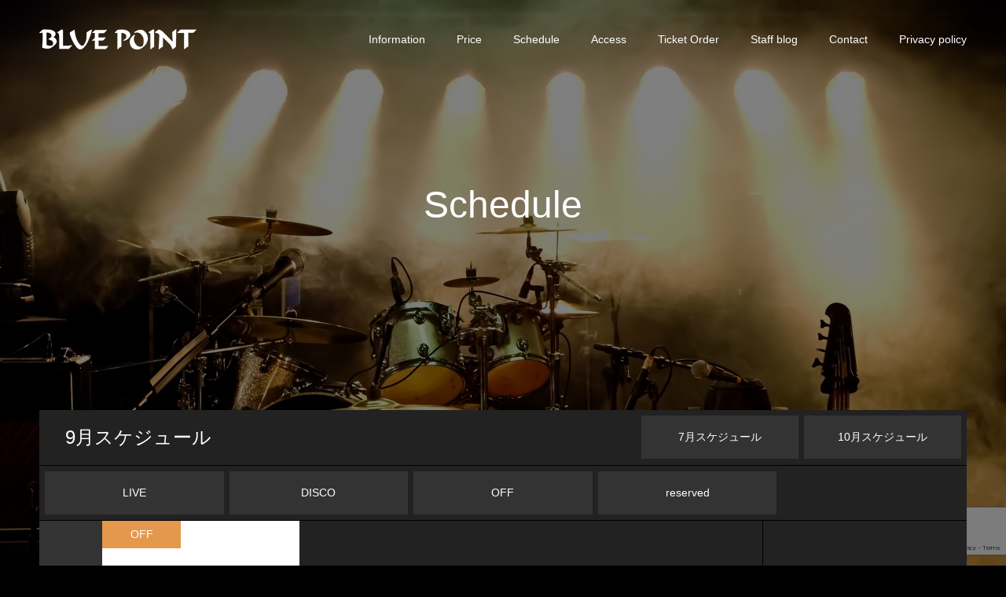

--- FILE ---
content_type: text/html; charset=UTF-8
request_url: http://bluepoint-hakodate.com/schedule/?event_month=2023-9
body_size: 10267
content:
<!DOCTYPE html>
<html class="pc" lang="ja">
<head>
<meta charset="UTF-8">
<!--[if IE]><meta http-equiv="X-UA-Compatible" content="IE=edge"><![endif]-->
<meta name="viewport" content="width=device-width">
<meta name="format-detection" content="telephone=no">
<title>スケジュール | bluepoint-ブルーポイント-</title>
<meta name="description" content="函館のライブハウス・イベントスペースレンタルなら">
<link rel="pingback" href="http://bluepoint-hakodate.com/xmlrpc.php">
<link rel="shortcut icon" href="http://bluepoint-hakodate.com/wp-content/uploads/2022/06/favicon.ico">
<meta name='robots' content='max-image-preview:large' />
<link rel="alternate" type="application/rss+xml" title="bluepoint-ブルーポイント- &raquo; フィード" href="http://bluepoint-hakodate.com/feed/" />
<link rel="alternate" type="application/rss+xml" title="bluepoint-ブルーポイント- &raquo; コメントフィード" href="http://bluepoint-hakodate.com/comments/feed/" />
<link rel="alternate" type="application/rss+xml" title="bluepoint-ブルーポイント- &raquo; スケジュール フィード" href="http://bluepoint-hakodate.com/schedule/feed/" />
<style id='wp-img-auto-sizes-contain-inline-css' type='text/css'>
img:is([sizes=auto i],[sizes^="auto," i]){contain-intrinsic-size:3000px 1500px}
/*# sourceURL=wp-img-auto-sizes-contain-inline-css */
</style>
<link rel='stylesheet' id='style-css' href='http://bluepoint-hakodate.com/wp-content/themes/diva_tcd066/style.css?ver=1.5.2' type='text/css' media='all' />
<style id='wp-emoji-styles-inline-css' type='text/css'>

	img.wp-smiley, img.emoji {
		display: inline !important;
		border: none !important;
		box-shadow: none !important;
		height: 1em !important;
		width: 1em !important;
		margin: 0 0.07em !important;
		vertical-align: -0.1em !important;
		background: none !important;
		padding: 0 !important;
	}
/*# sourceURL=wp-emoji-styles-inline-css */
</style>
<style id='wp-block-library-inline-css' type='text/css'>
:root{--wp-block-synced-color:#7a00df;--wp-block-synced-color--rgb:122,0,223;--wp-bound-block-color:var(--wp-block-synced-color);--wp-editor-canvas-background:#ddd;--wp-admin-theme-color:#007cba;--wp-admin-theme-color--rgb:0,124,186;--wp-admin-theme-color-darker-10:#006ba1;--wp-admin-theme-color-darker-10--rgb:0,107,160.5;--wp-admin-theme-color-darker-20:#005a87;--wp-admin-theme-color-darker-20--rgb:0,90,135;--wp-admin-border-width-focus:2px}@media (min-resolution:192dpi){:root{--wp-admin-border-width-focus:1.5px}}.wp-element-button{cursor:pointer}:root .has-very-light-gray-background-color{background-color:#eee}:root .has-very-dark-gray-background-color{background-color:#313131}:root .has-very-light-gray-color{color:#eee}:root .has-very-dark-gray-color{color:#313131}:root .has-vivid-green-cyan-to-vivid-cyan-blue-gradient-background{background:linear-gradient(135deg,#00d084,#0693e3)}:root .has-purple-crush-gradient-background{background:linear-gradient(135deg,#34e2e4,#4721fb 50%,#ab1dfe)}:root .has-hazy-dawn-gradient-background{background:linear-gradient(135deg,#faaca8,#dad0ec)}:root .has-subdued-olive-gradient-background{background:linear-gradient(135deg,#fafae1,#67a671)}:root .has-atomic-cream-gradient-background{background:linear-gradient(135deg,#fdd79a,#004a59)}:root .has-nightshade-gradient-background{background:linear-gradient(135deg,#330968,#31cdcf)}:root .has-midnight-gradient-background{background:linear-gradient(135deg,#020381,#2874fc)}:root{--wp--preset--font-size--normal:16px;--wp--preset--font-size--huge:42px}.has-regular-font-size{font-size:1em}.has-larger-font-size{font-size:2.625em}.has-normal-font-size{font-size:var(--wp--preset--font-size--normal)}.has-huge-font-size{font-size:var(--wp--preset--font-size--huge)}.has-text-align-center{text-align:center}.has-text-align-left{text-align:left}.has-text-align-right{text-align:right}.has-fit-text{white-space:nowrap!important}#end-resizable-editor-section{display:none}.aligncenter{clear:both}.items-justified-left{justify-content:flex-start}.items-justified-center{justify-content:center}.items-justified-right{justify-content:flex-end}.items-justified-space-between{justify-content:space-between}.screen-reader-text{border:0;clip-path:inset(50%);height:1px;margin:-1px;overflow:hidden;padding:0;position:absolute;width:1px;word-wrap:normal!important}.screen-reader-text:focus{background-color:#ddd;clip-path:none;color:#444;display:block;font-size:1em;height:auto;left:5px;line-height:normal;padding:15px 23px 14px;text-decoration:none;top:5px;width:auto;z-index:100000}html :where(.has-border-color){border-style:solid}html :where([style*=border-top-color]){border-top-style:solid}html :where([style*=border-right-color]){border-right-style:solid}html :where([style*=border-bottom-color]){border-bottom-style:solid}html :where([style*=border-left-color]){border-left-style:solid}html :where([style*=border-width]){border-style:solid}html :where([style*=border-top-width]){border-top-style:solid}html :where([style*=border-right-width]){border-right-style:solid}html :where([style*=border-bottom-width]){border-bottom-style:solid}html :where([style*=border-left-width]){border-left-style:solid}html :where(img[class*=wp-image-]){height:auto;max-width:100%}:where(figure){margin:0 0 1em}html :where(.is-position-sticky){--wp-admin--admin-bar--position-offset:var(--wp-admin--admin-bar--height,0px)}@media screen and (max-width:600px){html :where(.is-position-sticky){--wp-admin--admin-bar--position-offset:0px}}
.has-text-align-justify{text-align:justify;}

/*# sourceURL=wp-block-library-inline-css */
</style><style id='global-styles-inline-css' type='text/css'>
:root{--wp--preset--aspect-ratio--square: 1;--wp--preset--aspect-ratio--4-3: 4/3;--wp--preset--aspect-ratio--3-4: 3/4;--wp--preset--aspect-ratio--3-2: 3/2;--wp--preset--aspect-ratio--2-3: 2/3;--wp--preset--aspect-ratio--16-9: 16/9;--wp--preset--aspect-ratio--9-16: 9/16;--wp--preset--color--black: #000000;--wp--preset--color--cyan-bluish-gray: #abb8c3;--wp--preset--color--white: #ffffff;--wp--preset--color--pale-pink: #f78da7;--wp--preset--color--vivid-red: #cf2e2e;--wp--preset--color--luminous-vivid-orange: #ff6900;--wp--preset--color--luminous-vivid-amber: #fcb900;--wp--preset--color--light-green-cyan: #7bdcb5;--wp--preset--color--vivid-green-cyan: #00d084;--wp--preset--color--pale-cyan-blue: #8ed1fc;--wp--preset--color--vivid-cyan-blue: #0693e3;--wp--preset--color--vivid-purple: #9b51e0;--wp--preset--gradient--vivid-cyan-blue-to-vivid-purple: linear-gradient(135deg,rgb(6,147,227) 0%,rgb(155,81,224) 100%);--wp--preset--gradient--light-green-cyan-to-vivid-green-cyan: linear-gradient(135deg,rgb(122,220,180) 0%,rgb(0,208,130) 100%);--wp--preset--gradient--luminous-vivid-amber-to-luminous-vivid-orange: linear-gradient(135deg,rgb(252,185,0) 0%,rgb(255,105,0) 100%);--wp--preset--gradient--luminous-vivid-orange-to-vivid-red: linear-gradient(135deg,rgb(255,105,0) 0%,rgb(207,46,46) 100%);--wp--preset--gradient--very-light-gray-to-cyan-bluish-gray: linear-gradient(135deg,rgb(238,238,238) 0%,rgb(169,184,195) 100%);--wp--preset--gradient--cool-to-warm-spectrum: linear-gradient(135deg,rgb(74,234,220) 0%,rgb(151,120,209) 20%,rgb(207,42,186) 40%,rgb(238,44,130) 60%,rgb(251,105,98) 80%,rgb(254,248,76) 100%);--wp--preset--gradient--blush-light-purple: linear-gradient(135deg,rgb(255,206,236) 0%,rgb(152,150,240) 100%);--wp--preset--gradient--blush-bordeaux: linear-gradient(135deg,rgb(254,205,165) 0%,rgb(254,45,45) 50%,rgb(107,0,62) 100%);--wp--preset--gradient--luminous-dusk: linear-gradient(135deg,rgb(255,203,112) 0%,rgb(199,81,192) 50%,rgb(65,88,208) 100%);--wp--preset--gradient--pale-ocean: linear-gradient(135deg,rgb(255,245,203) 0%,rgb(182,227,212) 50%,rgb(51,167,181) 100%);--wp--preset--gradient--electric-grass: linear-gradient(135deg,rgb(202,248,128) 0%,rgb(113,206,126) 100%);--wp--preset--gradient--midnight: linear-gradient(135deg,rgb(2,3,129) 0%,rgb(40,116,252) 100%);--wp--preset--font-size--small: 13px;--wp--preset--font-size--medium: 20px;--wp--preset--font-size--large: 36px;--wp--preset--font-size--x-large: 42px;--wp--preset--spacing--20: 0.44rem;--wp--preset--spacing--30: 0.67rem;--wp--preset--spacing--40: 1rem;--wp--preset--spacing--50: 1.5rem;--wp--preset--spacing--60: 2.25rem;--wp--preset--spacing--70: 3.38rem;--wp--preset--spacing--80: 5.06rem;--wp--preset--shadow--natural: 6px 6px 9px rgba(0, 0, 0, 0.2);--wp--preset--shadow--deep: 12px 12px 50px rgba(0, 0, 0, 0.4);--wp--preset--shadow--sharp: 6px 6px 0px rgba(0, 0, 0, 0.2);--wp--preset--shadow--outlined: 6px 6px 0px -3px rgb(255, 255, 255), 6px 6px rgb(0, 0, 0);--wp--preset--shadow--crisp: 6px 6px 0px rgb(0, 0, 0);}:where(.is-layout-flex){gap: 0.5em;}:where(.is-layout-grid){gap: 0.5em;}body .is-layout-flex{display: flex;}.is-layout-flex{flex-wrap: wrap;align-items: center;}.is-layout-flex > :is(*, div){margin: 0;}body .is-layout-grid{display: grid;}.is-layout-grid > :is(*, div){margin: 0;}:where(.wp-block-columns.is-layout-flex){gap: 2em;}:where(.wp-block-columns.is-layout-grid){gap: 2em;}:where(.wp-block-post-template.is-layout-flex){gap: 1.25em;}:where(.wp-block-post-template.is-layout-grid){gap: 1.25em;}.has-black-color{color: var(--wp--preset--color--black) !important;}.has-cyan-bluish-gray-color{color: var(--wp--preset--color--cyan-bluish-gray) !important;}.has-white-color{color: var(--wp--preset--color--white) !important;}.has-pale-pink-color{color: var(--wp--preset--color--pale-pink) !important;}.has-vivid-red-color{color: var(--wp--preset--color--vivid-red) !important;}.has-luminous-vivid-orange-color{color: var(--wp--preset--color--luminous-vivid-orange) !important;}.has-luminous-vivid-amber-color{color: var(--wp--preset--color--luminous-vivid-amber) !important;}.has-light-green-cyan-color{color: var(--wp--preset--color--light-green-cyan) !important;}.has-vivid-green-cyan-color{color: var(--wp--preset--color--vivid-green-cyan) !important;}.has-pale-cyan-blue-color{color: var(--wp--preset--color--pale-cyan-blue) !important;}.has-vivid-cyan-blue-color{color: var(--wp--preset--color--vivid-cyan-blue) !important;}.has-vivid-purple-color{color: var(--wp--preset--color--vivid-purple) !important;}.has-black-background-color{background-color: var(--wp--preset--color--black) !important;}.has-cyan-bluish-gray-background-color{background-color: var(--wp--preset--color--cyan-bluish-gray) !important;}.has-white-background-color{background-color: var(--wp--preset--color--white) !important;}.has-pale-pink-background-color{background-color: var(--wp--preset--color--pale-pink) !important;}.has-vivid-red-background-color{background-color: var(--wp--preset--color--vivid-red) !important;}.has-luminous-vivid-orange-background-color{background-color: var(--wp--preset--color--luminous-vivid-orange) !important;}.has-luminous-vivid-amber-background-color{background-color: var(--wp--preset--color--luminous-vivid-amber) !important;}.has-light-green-cyan-background-color{background-color: var(--wp--preset--color--light-green-cyan) !important;}.has-vivid-green-cyan-background-color{background-color: var(--wp--preset--color--vivid-green-cyan) !important;}.has-pale-cyan-blue-background-color{background-color: var(--wp--preset--color--pale-cyan-blue) !important;}.has-vivid-cyan-blue-background-color{background-color: var(--wp--preset--color--vivid-cyan-blue) !important;}.has-vivid-purple-background-color{background-color: var(--wp--preset--color--vivid-purple) !important;}.has-black-border-color{border-color: var(--wp--preset--color--black) !important;}.has-cyan-bluish-gray-border-color{border-color: var(--wp--preset--color--cyan-bluish-gray) !important;}.has-white-border-color{border-color: var(--wp--preset--color--white) !important;}.has-pale-pink-border-color{border-color: var(--wp--preset--color--pale-pink) !important;}.has-vivid-red-border-color{border-color: var(--wp--preset--color--vivid-red) !important;}.has-luminous-vivid-orange-border-color{border-color: var(--wp--preset--color--luminous-vivid-orange) !important;}.has-luminous-vivid-amber-border-color{border-color: var(--wp--preset--color--luminous-vivid-amber) !important;}.has-light-green-cyan-border-color{border-color: var(--wp--preset--color--light-green-cyan) !important;}.has-vivid-green-cyan-border-color{border-color: var(--wp--preset--color--vivid-green-cyan) !important;}.has-pale-cyan-blue-border-color{border-color: var(--wp--preset--color--pale-cyan-blue) !important;}.has-vivid-cyan-blue-border-color{border-color: var(--wp--preset--color--vivid-cyan-blue) !important;}.has-vivid-purple-border-color{border-color: var(--wp--preset--color--vivid-purple) !important;}.has-vivid-cyan-blue-to-vivid-purple-gradient-background{background: var(--wp--preset--gradient--vivid-cyan-blue-to-vivid-purple) !important;}.has-light-green-cyan-to-vivid-green-cyan-gradient-background{background: var(--wp--preset--gradient--light-green-cyan-to-vivid-green-cyan) !important;}.has-luminous-vivid-amber-to-luminous-vivid-orange-gradient-background{background: var(--wp--preset--gradient--luminous-vivid-amber-to-luminous-vivid-orange) !important;}.has-luminous-vivid-orange-to-vivid-red-gradient-background{background: var(--wp--preset--gradient--luminous-vivid-orange-to-vivid-red) !important;}.has-very-light-gray-to-cyan-bluish-gray-gradient-background{background: var(--wp--preset--gradient--very-light-gray-to-cyan-bluish-gray) !important;}.has-cool-to-warm-spectrum-gradient-background{background: var(--wp--preset--gradient--cool-to-warm-spectrum) !important;}.has-blush-light-purple-gradient-background{background: var(--wp--preset--gradient--blush-light-purple) !important;}.has-blush-bordeaux-gradient-background{background: var(--wp--preset--gradient--blush-bordeaux) !important;}.has-luminous-dusk-gradient-background{background: var(--wp--preset--gradient--luminous-dusk) !important;}.has-pale-ocean-gradient-background{background: var(--wp--preset--gradient--pale-ocean) !important;}.has-electric-grass-gradient-background{background: var(--wp--preset--gradient--electric-grass) !important;}.has-midnight-gradient-background{background: var(--wp--preset--gradient--midnight) !important;}.has-small-font-size{font-size: var(--wp--preset--font-size--small) !important;}.has-medium-font-size{font-size: var(--wp--preset--font-size--medium) !important;}.has-large-font-size{font-size: var(--wp--preset--font-size--large) !important;}.has-x-large-font-size{font-size: var(--wp--preset--font-size--x-large) !important;}
/*# sourceURL=global-styles-inline-css */
</style>

<style id='classic-theme-styles-inline-css' type='text/css'>
/*! This file is auto-generated */
.wp-block-button__link{color:#fff;background-color:#32373c;border-radius:9999px;box-shadow:none;text-decoration:none;padding:calc(.667em + 2px) calc(1.333em + 2px);font-size:1.125em}.wp-block-file__button{background:#32373c;color:#fff;text-decoration:none}
/*# sourceURL=/wp-includes/css/classic-themes.min.css */
</style>
<link rel='stylesheet' id='contact-form-7-css' href='http://bluepoint-hakodate.com/wp-content/plugins/contact-form-7/includes/css/styles.css?ver=5.7.2' type='text/css' media='all' />
<link rel='stylesheet' id='perfect-scrollbar-css' href='http://bluepoint-hakodate.com/wp-content/themes/diva_tcd066/js/perfect-scrollbar.css?ver=1.5.2' type='text/css' media='all' />
<link rel='stylesheet' id='jetpack_css-css' href='http://bluepoint-hakodate.com/wp-content/plugins/jetpack/css/jetpack.css?ver=11.7.3' type='text/css' media='all' />
<script type="text/javascript" src="http://bluepoint-hakodate.com/wp-includes/js/jquery/jquery.min.js?ver=3.7.1" id="jquery-core-js"></script>
<script type="text/javascript" src="http://bluepoint-hakodate.com/wp-includes/js/jquery/jquery-migrate.min.js?ver=3.4.1" id="jquery-migrate-js"></script>
<link rel="https://api.w.org/" href="http://bluepoint-hakodate.com/wp-json/" />	<style>img#wpstats{display:none}</style>
		
<link rel="stylesheet" href="http://bluepoint-hakodate.com/wp-content/themes/diva_tcd066/css/design-plus.css?ver=1.5.2">
<link rel="stylesheet" href="http://bluepoint-hakodate.com/wp-content/themes/diva_tcd066/css/sns-botton.css?ver=1.5.2">
<link rel="stylesheet" media="screen and (max-width:1230px)" href="http://bluepoint-hakodate.com/wp-content/themes/diva_tcd066/css/responsive.css?ver=1.5.2">
<link rel="stylesheet" media="screen and (max-width:1230px)" href="http://bluepoint-hakodate.com/wp-content/themes/diva_tcd066/css/footer-bar.css?ver=1.5.2">

<script src="http://bluepoint-hakodate.com/wp-content/themes/diva_tcd066/js/jquery.easing.1.4.js?ver=1.5.2"></script>
<script src="http://bluepoint-hakodate.com/wp-content/themes/diva_tcd066/js/jscript.js?ver=1.5.2"></script>
<script src="http://bluepoint-hakodate.com/wp-content/themes/diva_tcd066/js/comment.js?ver=1.5.2"></script>
<script src="http://bluepoint-hakodate.com/wp-content/themes/diva_tcd066/js/header_fix.js?ver=1.5.2"></script>

<style type="text/css">

body, input, textarea { font-family: "Segoe UI", Verdana, "游ゴシック", YuGothic, "Hiragino Kaku Gothic ProN", Meiryo, sans-serif; }

.rich_font, .p-vertical { font-family: "Hiragino Sans", "ヒラギノ角ゴ ProN", "Hiragino Kaku Gothic ProN", "游ゴシック", YuGothic, "メイリオ", Meiryo, sans-serif; font-weight:500; }

.rich_font_type1 { font-family: Arial, "Hiragino Kaku Gothic ProN", "ヒラギノ角ゴ ProN W3", "メイリオ", Meiryo, sans-serif; }
.rich_font_type2 { font-family: "Hiragino Sans", "ヒラギノ角ゴ ProN", "Hiragino Kaku Gothic ProN", "游ゴシック", YuGothic, "メイリオ", Meiryo, sans-serif; font-weight:500; }
.rich_font_type3 { font-family: "Times New Roman" , "游明朝" , "Yu Mincho" , "游明朝体" , "YuMincho" , "ヒラギノ明朝 Pro W3" , "Hiragino Mincho Pro" , "HiraMinProN-W3" , "HGS明朝E" , "ＭＳ Ｐ明朝" , "MS PMincho" , serif; font-weight:500; }

#header_image_for_404 .headline { font-family: "Times New Roman" , "游明朝" , "Yu Mincho" , "游明朝体" , "YuMincho" , "ヒラギノ明朝 Pro W3" , "Hiragino Mincho Pro" , "HiraMinProN-W3" , "HGS明朝E" , "ＭＳ Ｐ明朝" , "MS PMincho" , serif; font-weight:500; }


body { background:#000000; }
#page_header .overlay { background:rgba(0,0,0,0.5); }
#container:after { background:url(http://bluepoint-hakodate.com/wp-content/uploads/2022/06/AdobeStock_61478935-scaled.jpeg) no-repeat center top; background-size:cover; }
@media screen and (max-width:1230px) {
  #container:after { background:none; }
  #page_header_mobile { background:url(http://bluepoint-hakodate.com/wp-content/uploads/2022/06/AdobeStock_61478935-scaled.jpeg) no-repeat center top; background-size:cover; }
}
@media screen and (max-width:600px) {
  #page_header_mobile { background:url(http://bluepoint-hakodate.com/wp-content/uploads/2022/06/b-12.jpg) no-repeat center top; background-size:cover; }
}
#page_header #page_title { font-size:48px; color:#FFFFFF; }
#event_single #event_date, #event_archive_list .event_date { background:#333333; color:#FFFFFF; }
#event_single #event_date .month { background:#d96d00; }
#event_category span, #event_archive_list .event_category span { background:rgba(217,109,0,0.7); color:#FFFFFF; }
a.event_button { background:#333333; color:#FFFFFF; }
a.event_button:hover, a.event_button.active { background:#004344; color:#FFFFFF; }
#event_title { font-size:34px; }
#event_single .post_content, #spec_field { font-size:16px; }
#spec_field { border-color:#444444; }
#event_list .headline { font-size:22px; }
#event_archive_header, #event_archive_category, #event_archive_list .item, #event_archive_list .data { border-color:#000000;  }
#event_archive_list:before { background-color:#000000; }
#event_archive_list .title a { color:#FFFFFF; }
#event_archive_list .excerpt { color:#999999;  }
@media screen and (max-width:950px) {
  #page_header #page_title { font-size:32px; }
  #event_title { font-size:20px; }
  #event_single .post_content, #spec_field { font-size:13px; }
  #event_list .headline { font-size:18px; }
}
@media screen and (max-width:1230px) {
  #event_single #event_date { position: inherit; }
  #event_single #event_date .month { height: 120px; }
  #event_single #event_date .date { margin-top: 34px; }
}

.author_profile a.avatar img, .animate_image img {
  width:100%; height:auto;
  -webkit-transition: transform  0.75s ease;
  transition: transform  0.75s ease;
}
.author_profile a.avatar:hover img, .animate_image:hover img {
  -webkit-transform: scale(1.2);
  transform: scale(1.2);
}


.main_color, #submit_comment, #comment_textarea textarea, #guest_info input, #trackback_url_area input,
.page_navi a, .page_navi a:hover, .page_navi span, .c-pw__box-input, .c-pw__btn.c-pw__btn--submit {
  background-color: #222222 !important;
}
.comment {
  border-color: #222222 !important;
}

.collapse_category_list li a:before {
  border-color: transparent transparent transparent #222222;
}

.slider_nav .swiper-slide-active, .slider_nav .swiper-slide:hover {
  box-shadow:inset 0 0 0 5px #222222;
}

#p_readmore .button, .p-dropdown__title, .p-dropdown__list li a, .author_profile, #post_meta_bottom, #wp-calendar td a,
#next_prev_post a, #related_post .headline, #comment_headline, #comment_tab a, #comment_tab p, .comment, .comment_form_wrapper, .tcd_category_list a,
#recent_news .item a, #news_archive .item .link, #gallery_archive .link, #footer_slider, .footer_slider .title a, .mobile #event_single_list .headline,
.styled_post_list2 li, #access_data_list, .mobile body.light_color .page_navi a, #recent_news .headline, #post_pagination a, #post_pagination p, .c-pw__box, .c-pw__btn, .google_search form, .widget_search form {
  background-color: #333333 !important;
}

.post_content blockquote, .comment_form_wrapper,
.google_search form, .widget_search form {
  border-color: #333333 !important;
}

#recent_news .item a:hover, #news_archive .item .link:hover, #gallery_archive .link:hover {
  background-color: #444444 !important;
}

#return_top a:hover, .next_page_link a:hover, .collapse_category_list li a:hover .count, .pb_spec_table_button a:hover,
#wp-calendar td a:hover, #wp-calendar #prev a:hover, #wp-calendar #next a:hover, .mobile #global_menu li a:hover, #mobile_menu .close_button:hover,
#post_pagination p, .page_navi a:hover, .page_navi span.current, .tcd_user_profile_widget .button a:hover, #submit_comment:hover,
#header_slider .slick-dots button:hover::before, #header_slider .slick-dots .slick-active button::before, #previous_next_page a:hover, #next_prev_post a:hover,
#post_pagination a:hover, #slide_menu a span.count, .tcdw_custom_drop_menu a:hover, #p_readmore .button:hover, #comment_tab a:hover,
.tcd_category_list li a:hover .count, .widget_tab_post_list_button a:hover, #author_list_page .archive_button a:hover, .footer_slider .title a:hover,
.p-dropdown__title:hover, .p-dropdown__list li a:hover, .tcd_category_list a:hover, #comment_tab li.active a, #comment_header #comment_closed p,
.event_list_widget .main_link:hover .link, .mobile body.light_color .page_navi a:hover, .c-pw__btn--submit:hover, .c-pw__btn:hover {
  background-color: #004344 !important;
}

#comment_tab a:hover, #comment_tab li.active a, #comment_header #comment_closed p, #comment_textarea textarea:focus, #guest_info input:focus,
#post_pagination a:hover, .tcdw_custom_drop_menu a:hover, #comment_textarea textarea:focus, #guest_info input:focus, .widget_tab_post_list_button a:hover,
#post_pagination p, .page_navi span.current {
  border-color: #004344 !important;
}

#comment_tab li.active a:after, #comment_header #comment_closed p:after {
  border-color:#004344 transparent transparent transparent;
}

body, a {
  color: #FFFFFF;
}
.mobile #blog_archive .title a, #post_pagination a, #post_pagination p {
  color: #FFFFFF !important;
}

#searchform .submit_button:before, #searchform #s {
  color: #FFFFFF;
}

.post_content a, .custom-html-widget a {
  color: #ffffff;
}


a:hover, #bread_crumb li.home a:hover:after, .tcd_category_list li a:hover, #footer_social_link li a:hover:before, .author_profile .author_link li a:hover:before, #bread_crumb a:hover, #event_archive_list .title a:hover .post_content a:hover, .cardlink_title a:hover, #searchform .submit_button:hover:before {
  color:#888888;
}

.mobile #blog_archive .title a:hover, #post_meta_top a:hover, #blog_archive .meta a:hover {
  color:#888888 !important;
}

.pc #global_menu a, .pc .home #global_menu > ul > li.current-menu-item > a {
  color: #FFFFFF !important;
}
.pc #global_menu a:hover, .pc #global_menu > ul > li.active > a, .pc #global_menu > ul > li.current-menu-item > a, .pc .home #global_menu > ul > li.current-menu-item > a:hover {
  color: #888888 !important;
}
.pc #global_menu ul ul a {
  color: #FFFFFF !important; background-color: #222222 !important;
}
.pc #global_menu ul ul a:hover {
  color: #FFFFFF !important; background-color: #004344 !important;
}

.mobile .main_color, .mobile .page_navi {
  background:#222222 !important;
}
#footer_bottom {
  background:rgba(0,0,0,1);
  color: #FFFFFF;
}
#footer_bottom a {
  color: #FFFFFF;
}
#footer_bottom a:hover {
  color: #888888;
}
.mobile #copyright {
  background:#000000 !important;
  color: #FFFFFF;
}
@media screen and (max-width:1230px) {
  #footer_bottom { background:#111111; }
}

.pc .header_fix #header {
  background:rgba(34,34,34,0.7);
}
.pc .header_fix #header:hover {
  background:rgba(34,34,34,1);
}
#header_logo a, .pc .header_fix #global_menu > ul > li > a, .pc .home.header_fix #global_menu > ul > li.current-menu-item > a {
  color:#FFFFFF;
}
#header_logo a:hover, .pc .header_fix #global_menu > ul > li > a:hover, .pc .header_fix #global_menu > ul > li.current-menu-item > a {
  color:#888888;
}
.mobile #header {
  -webkit-transition: all 0.3s ease-in-out; transition: all 0.3s ease-in-out;
  background:rgba(0,0,0,0.7);
}
.mobile #header:hover {
  background:rgba(0,0,0,1);
}
.mobile #header a, .mobile #menu_button {
  color:#FFFFFF;
}
.mobile #header a:hover, .mobile #menu_button:hover {
  color:#888888;
}
.style2a {
  border-bottom-color: #FFFFFF !important;
}
.style2b {
  background-color: #444444 !important; color:#FFFFFF !important; color: #fff !important;
}
.style3b {
  border-color: #444444 !important; background-color: #444444; border-top-color: #000 !important; color: #FFFFFF !important;
}
.style4a {
  border-left-color: #FFFFFF !important;
}
.style4b {
  border-left-color: #FFFFFF !important; background-color: transparent!important;
}
.style4b:after {
  border-color: #333333 !important;
}
.style5a, .well, .well3 {
  color: #000;
}
.post_content table:not(.pb_simple_table) th {
  background-color: #333333 !important;
}
.post_content td, .post_content th {
  border-color: #444444 !important;
}

#site_wrap { display:none; }
#site_loader_overlay {
  background: #fff;
  opacity: 1;
  position: fixed;
  top: 0px;
  left: 0px;
  width: 100%;
  height: 100%;
  width: 100vw;
  height: 100vh;
  z-index: 99999;
}
#site_loader_animation {
  width: 48px;
  height: 48px;
  font-size: 10px;
  text-indent: -9999em;
  position: fixed;
  top: 0;
  left: 0;
	right: 0;
	bottom: 0;
	margin: auto;
  border: 3px solid rgba(0,0,0,0.2);
  border-top-color: #000000;
  border-radius: 50%;
  -webkit-animation: loading-circle 1.1s infinite linear;
  animation: loading-circle 1.1s infinite linear;
}
@-webkit-keyframes loading-circle {
  0% { -webkit-transform: rotate(0deg); transform: rotate(0deg); }
  100% { -webkit-transform: rotate(360deg); transform: rotate(360deg); }
}
@media only screen and (max-width: 767px) {
	#site_loader_animation { width: 30px; height: 30px; }
}
@keyframes loading-circle {
  0% { -webkit-transform: rotate(0deg); transform: rotate(0deg); }
  100% { -webkit-transform: rotate(360deg); transform: rotate(360deg); }
}



</style>



</head>
<body id="body" class="archive post-type-archive post-type-archive-event wp-theme-diva_tcd066 pc_header_fix mobile_header_fix no_footer_slider">

<div id="site_loader_overlay">
 <div id="site_loader_animation">
   </div>
</div>

<div id="container">

 <div id="header">
  <div id="header_logo">
   
<h2 class="logo">
 <a href="http://bluepoint-hakodate.com/" title="bluepoint-ブルーポイント-">
    <img class="pc_logo_image" src="http://bluepoint-hakodate.com/wp-content/uploads/2022/06/logo.png?1769907880" alt="bluepoint-ブルーポイント-" title="bluepoint-ブルーポイント-" width="200" height="26" />
      <img class="mobile_logo_image" src="http://bluepoint-hakodate.com/wp-content/uploads/2022/06/logo.png?1769907880" alt="bluepoint-ブルーポイント-" title="bluepoint-ブルーポイント-" width="100" height="13" />
   </a>
</h2>

  </div>
    <div id="global_menu">
   <ul id="menu-%e3%82%b0%e3%83%ad%e3%83%bc%e3%83%90%e3%83%ab%e3%83%a1%e3%83%8b%e3%83%a5%e3%83%bc" class="menu"><li id="menu-item-64" class="menu-item menu-item-type-post_type menu-item-object-page menu-item-64"><a href="http://bluepoint-hakodate.com/information/">Information</a></li>
<li id="menu-item-63" class="menu-item menu-item-type-post_type menu-item-object-page menu-item-63"><a href="http://bluepoint-hakodate.com/price/">Price</a></li>
<li id="menu-item-65" class="menu-item menu-item-type-custom menu-item-object-custom current-menu-ancestor current-menu-parent menu-item-has-children menu-item-65"><a href="http://bluepoint-hakodate.com/schedule/">Schedule</a>
<ul class="sub-menu">
	<li id="menu-item-148" class="menu-item menu-item-type-custom menu-item-object-custom menu-item-148"><a href="http://bluepoint-hakodate.com/schedule/?event_month=2023-7">2023/07</a></li>
	<li id="menu-item-149" class="menu-item menu-item-type-custom menu-item-object-custom menu-item-149"><a href="http://bluepoint-hakodate.com/schedule/?event_month=2023-8">2023/08</a></li>
	<li id="menu-item-150" class="menu-item menu-item-type-custom menu-item-object-custom current-menu-item menu-item-150"><a href="http://bluepoint-hakodate.com/schedule/?event_month=2023-9" aria-current="page">2023/09</a></li>
	<li id="menu-item-151" class="menu-item menu-item-type-custom menu-item-object-custom menu-item-151"><a href="http://bluepoint-hakodate.com/schedule/?event_month=2023-10">2023/10</a></li>
	<li id="menu-item-152" class="menu-item menu-item-type-custom menu-item-object-custom menu-item-152"><a href="http://bluepoint-hakodate.com/schedule/?event_month=2023-11">2023/11</a></li>
	<li id="menu-item-153" class="menu-item menu-item-type-custom menu-item-object-custom menu-item-153"><a href="http://bluepoint-hakodate.com/schedule/?event_month=2023-12">2023/12</a></li>
</ul>
</li>
<li id="menu-item-62" class="menu-item menu-item-type-post_type menu-item-object-page menu-item-62"><a href="http://bluepoint-hakodate.com/access/">Access</a></li>
<li id="menu-item-61" class="menu-item menu-item-type-post_type menu-item-object-page menu-item-61"><a href="http://bluepoint-hakodate.com/ticket-order/">Ticket Order</a></li>
<li id="menu-item-103" class="menu-item menu-item-type-custom menu-item-object-custom menu-item-103"><a href="http://bluepoint-hakodate.com/news/">Staff blog</a></li>
<li id="menu-item-60" class="menu-item menu-item-type-post_type menu-item-object-page menu-item-60"><a href="http://bluepoint-hakodate.com/contact/">Contact</a></li>
<li id="menu-item-85" class="menu-item menu-item-type-custom menu-item-object-custom menu-item-85"><a rel="privacy-policy" href="http://bluepoint-hakodate.com/privacy-policy/">Privacy policy</a></li>
</ul>  </div>
  <a href="#" id="menu_button"><span>メニュー</span></a>
   </div><!-- END #header -->

 <div id="main_contents" class="clearfix">

<div id="page_header">
 <div id="page_header_inner">
  <h2 id="page_title" class="rich_font_type2 entry-title">Schedule</h2>
 </div>
 <div class="overlay"></div></div>

<div id="page_header_mobile"></div>

<div id="event_archive" class="main_color">
 <div id="event_archive_header">
  <h2 class="title"><a href="#" id="event_category_top_button" data-filter="item"><span class="month_label">9</span>月スケジュール</a></h2>
  <ul class="nav clearfix">
   <li class="prev"><a href="#" class="event_button" data-ym="2023-07"><span class="month_label">7</span>月スケジュール</a></li>
   <li class="next"><a href="#" class="event_button" data-ym="2023-10"><span class="month_label">10</span>月スケジュール</a></li>
  </ul>
 </div>

 <div id="event_archive_category">
  <ul id="event_category_sort" class="clearfix">
<li><a href="#" class="event_button" data-filter="term_id_10">LIVE</a></li>
<li><a href="#" class="event_button" data-filter="term_id_11">DISCO</a></li>
<li><a href="#" class="event_button" data-filter="term_id_12">OFF</a></li>
<li><a href="#" class="event_button" data-filter="term_id_13">reserved</a></li>
  </ul>
 </div>

 <div id="event_archive_list" class="clearfix">
  <article class="item clearfix term_id_12">
   <a class="main_link animate_image square" href="http://bluepoint-hakodate.com/schedule/%e8%b2%b8%e5%88%87/" title="貸切">
    <div class="event_date">
     <div class="event_date_inner">
      <span class="date">17</span>
      <span class="day">Sun</span>
      <span class="year">2023</span>
     </div>
    </div>
    <div class="image">
     <h3 class="mobile_title">貸切</h3>
          <div class="event_category">
      <span>OFF</span>
     </div>
          <img width="500" height="500" src="http://bluepoint-hakodate.com/wp-content/uploads/2022/07/rogo_wb-500x500.jpg" class="attachment-size1 size-size1 wp-post-image" alt="" decoding="async" fetchpriority="high" srcset="http://bluepoint-hakodate.com/wp-content/uploads/2022/07/rogo_wb-500x500.jpg 500w, http://bluepoint-hakodate.com/wp-content/uploads/2022/07/rogo_wb-150x150.jpg 150w, http://bluepoint-hakodate.com/wp-content/uploads/2022/07/rogo_wb-300x300.jpg 300w" sizes="(max-width: 500px) 100vw, 500px" />    </div>
    <div class="data">
     <div class="data_inner">
      <h3 class="title">貸切</h3>
      <p class="excerpt">貸切となります…</p>
     </div>
    </div>
   </a>
   <div class="link_button">
    <a class="link event_button" href="http://bluepoint-hakodate.com/schedule/%e8%b2%b8%e5%88%87/" title="貸切">詳細はこちら</a>
   </div>
  </article>
  <p id="no_event" class="no_post no_event" style="display: none;">該当するイベントはございません。</p>
 </div><!-- #event_archive_list -->
</div><!-- #event_archive -->


 </div><!-- END #main_contents -->

 
 
 <div id="footer_bottom">

  <div id="return_top">
   <a href="#body"><span>PAGE TOP</span></a>
  </div>

    <div id="footer_logo">
   
<h3 class="logo">
 <a href="http://bluepoint-hakodate.com/" title="bluepoint-ブルーポイント-">
    <img class="pc_logo_image" src="http://bluepoint-hakodate.com/wp-content/uploads/2022/06/logo.png?1769907880" alt="bluepoint-ブルーポイント-" title="bluepoint-ブルーポイント-" width="200" height="26" />
      <img class="mobile_logo_image" src="http://bluepoint-hakodate.com/wp-content/uploads/2022/06/logo.png?1769907880" alt="bluepoint-ブルーポイント-" title="bluepoint-ブルーポイント-" width="100" height="13" />
   </a>
</h3>

  </div>

      <div id="footer_menu">
   <ul id="menu-%e3%82%b0%e3%83%ad%e3%83%bc%e3%83%90%e3%83%ab%e3%83%a1%e3%83%8b%e3%83%a5%e3%83%bc-1" class="menu"><li class="menu-item menu-item-type-post_type menu-item-object-page menu-item-64"><a href="http://bluepoint-hakodate.com/information/">Information</a></li>
<li class="menu-item menu-item-type-post_type menu-item-object-page menu-item-63"><a href="http://bluepoint-hakodate.com/price/">Price</a></li>
<li class="menu-item menu-item-type-custom menu-item-object-custom current-menu-ancestor current-menu-parent menu-item-65"><a href="http://bluepoint-hakodate.com/schedule/">Schedule</a></li>
<li class="menu-item menu-item-type-post_type menu-item-object-page menu-item-62"><a href="http://bluepoint-hakodate.com/access/">Access</a></li>
<li class="menu-item menu-item-type-post_type menu-item-object-page menu-item-61"><a href="http://bluepoint-hakodate.com/ticket-order/">Ticket Order</a></li>
<li class="menu-item menu-item-type-custom menu-item-object-custom menu-item-103"><a href="http://bluepoint-hakodate.com/news/">Staff blog</a></li>
<li class="menu-item menu-item-type-post_type menu-item-object-page menu-item-60"><a href="http://bluepoint-hakodate.com/contact/">Contact</a></li>
<li class="menu-item menu-item-type-custom menu-item-object-custom menu-item-85"><a rel="privacy-policy" href="http://bluepoint-hakodate.com/privacy-policy/">Privacy policy</a></li>
</ul>  </div>
  
    
  <p id="copyright">Copyright ©BLUE POINT</p>

 </div><!-- END #footer_bottom -->

 
 
</div><!-- #container -->


<script>

 
 jQuery(document).ready(function($){

  function after_load() {
    $('#site_loader_spinner').delay(300).fadeOut(600);
    $('#site_loader_overlay').delay(600).fadeOut(900);
          }

  $(window).load(function () {
    after_load();
  });

  $(function(){
    setTimeout(function(){
      if( $('#site_loader_overlay').is(':visible') ) {
        after_load();
      }
    }, 3000);
  });

 });

</script>


<script type="speculationrules">
{"prefetch":[{"source":"document","where":{"and":[{"href_matches":"/*"},{"not":{"href_matches":["/wp-*.php","/wp-admin/*","/wp-content/uploads/*","/wp-content/*","/wp-content/plugins/*","/wp-content/themes/diva_tcd066/*","/*\\?(.+)"]}},{"not":{"selector_matches":"a[rel~=\"nofollow\"]"}},{"not":{"selector_matches":".no-prefetch, .no-prefetch a"}}]},"eagerness":"conservative"}]}
</script>
<script type="text/javascript" src="http://bluepoint-hakodate.com/wp-content/plugins/contact-form-7/includes/swv/js/index.js?ver=5.7.2" id="swv-js"></script>
<script type="text/javascript" id="contact-form-7-js-extra">
/* <![CDATA[ */
var wpcf7 = {"api":{"root":"http://bluepoint-hakodate.com/wp-json/","namespace":"contact-form-7/v1"}};
//# sourceURL=contact-form-7-js-extra
/* ]]> */
</script>
<script type="text/javascript" src="http://bluepoint-hakodate.com/wp-content/plugins/contact-form-7/includes/js/index.js?ver=5.7.2" id="contact-form-7-js"></script>
<script type="text/javascript" src="http://bluepoint-hakodate.com/wp-content/themes/diva_tcd066/js/perfect-scrollbar.min.js?ver=1.5.2" id="perfect-scrollbar-js"></script>
<script type="text/javascript" id="diva-event-js-extra">
/* <![CDATA[ */
var event_ajax = {"action":"get_events_ajax","ajax_loader_path":"http://bluepoint-hakodate.com/wp-content/themes/diva_tcd066/img/common/loader2.gif","error_message":"\u30a8\u30e9\u30fc\u304c\u767a\u751f\u3057\u307e\u3057\u305f\u3002\u3082\u3046\u4e00\u5ea6\u304a\u8a66\u3057\u304f\u3060\u3055\u3044\u3002","nonce":"7c5df4514c","url":"http://bluepoint-hakodate.com/wp-admin/admin-ajax.php"};
//# sourceURL=diva-event-js-extra
/* ]]> */
</script>
<script type="text/javascript" src="http://bluepoint-hakodate.com/wp-content/themes/diva_tcd066/js/event.js?ver=1.5.2" id="diva-event-js"></script>
<script type="text/javascript" src="https://www.google.com/recaptcha/api.js?render=6Lf75TAmAAAAADzi-KRYMBimOnLt8FQUhttXY-_g&amp;ver=3.0" id="google-recaptcha-js"></script>
<script type="text/javascript" src="http://bluepoint-hakodate.com/wp-includes/js/dist/vendor/wp-polyfill.min.js?ver=3.15.0" id="wp-polyfill-js"></script>
<script type="text/javascript" id="wpcf7-recaptcha-js-extra">
/* <![CDATA[ */
var wpcf7_recaptcha = {"sitekey":"6Lf75TAmAAAAADzi-KRYMBimOnLt8FQUhttXY-_g","actions":{"homepage":"homepage","contactform":"contactform"}};
//# sourceURL=wpcf7-recaptcha-js-extra
/* ]]> */
</script>
<script type="text/javascript" src="http://bluepoint-hakodate.com/wp-content/plugins/contact-form-7/modules/recaptcha/index.js?ver=5.7.2" id="wpcf7-recaptcha-js"></script>
<script id="wp-emoji-settings" type="application/json">
{"baseUrl":"https://s.w.org/images/core/emoji/17.0.2/72x72/","ext":".png","svgUrl":"https://s.w.org/images/core/emoji/17.0.2/svg/","svgExt":".svg","source":{"concatemoji":"http://bluepoint-hakodate.com/wp-includes/js/wp-emoji-release.min.js?ver=6.9"}}
</script>
<script type="module">
/* <![CDATA[ */
/*! This file is auto-generated */
const a=JSON.parse(document.getElementById("wp-emoji-settings").textContent),o=(window._wpemojiSettings=a,"wpEmojiSettingsSupports"),s=["flag","emoji"];function i(e){try{var t={supportTests:e,timestamp:(new Date).valueOf()};sessionStorage.setItem(o,JSON.stringify(t))}catch(e){}}function c(e,t,n){e.clearRect(0,0,e.canvas.width,e.canvas.height),e.fillText(t,0,0);t=new Uint32Array(e.getImageData(0,0,e.canvas.width,e.canvas.height).data);e.clearRect(0,0,e.canvas.width,e.canvas.height),e.fillText(n,0,0);const a=new Uint32Array(e.getImageData(0,0,e.canvas.width,e.canvas.height).data);return t.every((e,t)=>e===a[t])}function p(e,t){e.clearRect(0,0,e.canvas.width,e.canvas.height),e.fillText(t,0,0);var n=e.getImageData(16,16,1,1);for(let e=0;e<n.data.length;e++)if(0!==n.data[e])return!1;return!0}function u(e,t,n,a){switch(t){case"flag":return n(e,"\ud83c\udff3\ufe0f\u200d\u26a7\ufe0f","\ud83c\udff3\ufe0f\u200b\u26a7\ufe0f")?!1:!n(e,"\ud83c\udde8\ud83c\uddf6","\ud83c\udde8\u200b\ud83c\uddf6")&&!n(e,"\ud83c\udff4\udb40\udc67\udb40\udc62\udb40\udc65\udb40\udc6e\udb40\udc67\udb40\udc7f","\ud83c\udff4\u200b\udb40\udc67\u200b\udb40\udc62\u200b\udb40\udc65\u200b\udb40\udc6e\u200b\udb40\udc67\u200b\udb40\udc7f");case"emoji":return!a(e,"\ud83e\u1fac8")}return!1}function f(e,t,n,a){let r;const o=(r="undefined"!=typeof WorkerGlobalScope&&self instanceof WorkerGlobalScope?new OffscreenCanvas(300,150):document.createElement("canvas")).getContext("2d",{willReadFrequently:!0}),s=(o.textBaseline="top",o.font="600 32px Arial",{});return e.forEach(e=>{s[e]=t(o,e,n,a)}),s}function r(e){var t=document.createElement("script");t.src=e,t.defer=!0,document.head.appendChild(t)}a.supports={everything:!0,everythingExceptFlag:!0},new Promise(t=>{let n=function(){try{var e=JSON.parse(sessionStorage.getItem(o));if("object"==typeof e&&"number"==typeof e.timestamp&&(new Date).valueOf()<e.timestamp+604800&&"object"==typeof e.supportTests)return e.supportTests}catch(e){}return null}();if(!n){if("undefined"!=typeof Worker&&"undefined"!=typeof OffscreenCanvas&&"undefined"!=typeof URL&&URL.createObjectURL&&"undefined"!=typeof Blob)try{var e="postMessage("+f.toString()+"("+[JSON.stringify(s),u.toString(),c.toString(),p.toString()].join(",")+"));",a=new Blob([e],{type:"text/javascript"});const r=new Worker(URL.createObjectURL(a),{name:"wpTestEmojiSupports"});return void(r.onmessage=e=>{i(n=e.data),r.terminate(),t(n)})}catch(e){}i(n=f(s,u,c,p))}t(n)}).then(e=>{for(const n in e)a.supports[n]=e[n],a.supports.everything=a.supports.everything&&a.supports[n],"flag"!==n&&(a.supports.everythingExceptFlag=a.supports.everythingExceptFlag&&a.supports[n]);var t;a.supports.everythingExceptFlag=a.supports.everythingExceptFlag&&!a.supports.flag,a.supports.everything||((t=a.source||{}).concatemoji?r(t.concatemoji):t.wpemoji&&t.twemoji&&(r(t.twemoji),r(t.wpemoji)))});
//# sourceURL=http://bluepoint-hakodate.com/wp-includes/js/wp-emoji-loader.min.js
/* ]]> */
</script>
	<script src='https://stats.wp.com/e-202605.js' defer></script>
	<script>
		_stq = window._stq || [];
		_stq.push([ 'view', {v:'ext',blog:'208260258',post:'0',tz:'9',srv:'bluepoint-hakodate.com',j:'1:11.7.3'} ]);
		_stq.push([ 'clickTrackerInit', '208260258', '0' ]);
	</script></body>
</html>

--- FILE ---
content_type: text/html; charset=utf-8
request_url: https://www.google.com/recaptcha/api2/anchor?ar=1&k=6Lf75TAmAAAAADzi-KRYMBimOnLt8FQUhttXY-_g&co=aHR0cDovL2JsdWVwb2ludC1oYWtvZGF0ZS5jb206ODA.&hl=en&v=N67nZn4AqZkNcbeMu4prBgzg&size=invisible&anchor-ms=20000&execute-ms=30000&cb=ssanxlcnrewt
body_size: 48470
content:
<!DOCTYPE HTML><html dir="ltr" lang="en"><head><meta http-equiv="Content-Type" content="text/html; charset=UTF-8">
<meta http-equiv="X-UA-Compatible" content="IE=edge">
<title>reCAPTCHA</title>
<style type="text/css">
/* cyrillic-ext */
@font-face {
  font-family: 'Roboto';
  font-style: normal;
  font-weight: 400;
  font-stretch: 100%;
  src: url(//fonts.gstatic.com/s/roboto/v48/KFO7CnqEu92Fr1ME7kSn66aGLdTylUAMa3GUBHMdazTgWw.woff2) format('woff2');
  unicode-range: U+0460-052F, U+1C80-1C8A, U+20B4, U+2DE0-2DFF, U+A640-A69F, U+FE2E-FE2F;
}
/* cyrillic */
@font-face {
  font-family: 'Roboto';
  font-style: normal;
  font-weight: 400;
  font-stretch: 100%;
  src: url(//fonts.gstatic.com/s/roboto/v48/KFO7CnqEu92Fr1ME7kSn66aGLdTylUAMa3iUBHMdazTgWw.woff2) format('woff2');
  unicode-range: U+0301, U+0400-045F, U+0490-0491, U+04B0-04B1, U+2116;
}
/* greek-ext */
@font-face {
  font-family: 'Roboto';
  font-style: normal;
  font-weight: 400;
  font-stretch: 100%;
  src: url(//fonts.gstatic.com/s/roboto/v48/KFO7CnqEu92Fr1ME7kSn66aGLdTylUAMa3CUBHMdazTgWw.woff2) format('woff2');
  unicode-range: U+1F00-1FFF;
}
/* greek */
@font-face {
  font-family: 'Roboto';
  font-style: normal;
  font-weight: 400;
  font-stretch: 100%;
  src: url(//fonts.gstatic.com/s/roboto/v48/KFO7CnqEu92Fr1ME7kSn66aGLdTylUAMa3-UBHMdazTgWw.woff2) format('woff2');
  unicode-range: U+0370-0377, U+037A-037F, U+0384-038A, U+038C, U+038E-03A1, U+03A3-03FF;
}
/* math */
@font-face {
  font-family: 'Roboto';
  font-style: normal;
  font-weight: 400;
  font-stretch: 100%;
  src: url(//fonts.gstatic.com/s/roboto/v48/KFO7CnqEu92Fr1ME7kSn66aGLdTylUAMawCUBHMdazTgWw.woff2) format('woff2');
  unicode-range: U+0302-0303, U+0305, U+0307-0308, U+0310, U+0312, U+0315, U+031A, U+0326-0327, U+032C, U+032F-0330, U+0332-0333, U+0338, U+033A, U+0346, U+034D, U+0391-03A1, U+03A3-03A9, U+03B1-03C9, U+03D1, U+03D5-03D6, U+03F0-03F1, U+03F4-03F5, U+2016-2017, U+2034-2038, U+203C, U+2040, U+2043, U+2047, U+2050, U+2057, U+205F, U+2070-2071, U+2074-208E, U+2090-209C, U+20D0-20DC, U+20E1, U+20E5-20EF, U+2100-2112, U+2114-2115, U+2117-2121, U+2123-214F, U+2190, U+2192, U+2194-21AE, U+21B0-21E5, U+21F1-21F2, U+21F4-2211, U+2213-2214, U+2216-22FF, U+2308-230B, U+2310, U+2319, U+231C-2321, U+2336-237A, U+237C, U+2395, U+239B-23B7, U+23D0, U+23DC-23E1, U+2474-2475, U+25AF, U+25B3, U+25B7, U+25BD, U+25C1, U+25CA, U+25CC, U+25FB, U+266D-266F, U+27C0-27FF, U+2900-2AFF, U+2B0E-2B11, U+2B30-2B4C, U+2BFE, U+3030, U+FF5B, U+FF5D, U+1D400-1D7FF, U+1EE00-1EEFF;
}
/* symbols */
@font-face {
  font-family: 'Roboto';
  font-style: normal;
  font-weight: 400;
  font-stretch: 100%;
  src: url(//fonts.gstatic.com/s/roboto/v48/KFO7CnqEu92Fr1ME7kSn66aGLdTylUAMaxKUBHMdazTgWw.woff2) format('woff2');
  unicode-range: U+0001-000C, U+000E-001F, U+007F-009F, U+20DD-20E0, U+20E2-20E4, U+2150-218F, U+2190, U+2192, U+2194-2199, U+21AF, U+21E6-21F0, U+21F3, U+2218-2219, U+2299, U+22C4-22C6, U+2300-243F, U+2440-244A, U+2460-24FF, U+25A0-27BF, U+2800-28FF, U+2921-2922, U+2981, U+29BF, U+29EB, U+2B00-2BFF, U+4DC0-4DFF, U+FFF9-FFFB, U+10140-1018E, U+10190-1019C, U+101A0, U+101D0-101FD, U+102E0-102FB, U+10E60-10E7E, U+1D2C0-1D2D3, U+1D2E0-1D37F, U+1F000-1F0FF, U+1F100-1F1AD, U+1F1E6-1F1FF, U+1F30D-1F30F, U+1F315, U+1F31C, U+1F31E, U+1F320-1F32C, U+1F336, U+1F378, U+1F37D, U+1F382, U+1F393-1F39F, U+1F3A7-1F3A8, U+1F3AC-1F3AF, U+1F3C2, U+1F3C4-1F3C6, U+1F3CA-1F3CE, U+1F3D4-1F3E0, U+1F3ED, U+1F3F1-1F3F3, U+1F3F5-1F3F7, U+1F408, U+1F415, U+1F41F, U+1F426, U+1F43F, U+1F441-1F442, U+1F444, U+1F446-1F449, U+1F44C-1F44E, U+1F453, U+1F46A, U+1F47D, U+1F4A3, U+1F4B0, U+1F4B3, U+1F4B9, U+1F4BB, U+1F4BF, U+1F4C8-1F4CB, U+1F4D6, U+1F4DA, U+1F4DF, U+1F4E3-1F4E6, U+1F4EA-1F4ED, U+1F4F7, U+1F4F9-1F4FB, U+1F4FD-1F4FE, U+1F503, U+1F507-1F50B, U+1F50D, U+1F512-1F513, U+1F53E-1F54A, U+1F54F-1F5FA, U+1F610, U+1F650-1F67F, U+1F687, U+1F68D, U+1F691, U+1F694, U+1F698, U+1F6AD, U+1F6B2, U+1F6B9-1F6BA, U+1F6BC, U+1F6C6-1F6CF, U+1F6D3-1F6D7, U+1F6E0-1F6EA, U+1F6F0-1F6F3, U+1F6F7-1F6FC, U+1F700-1F7FF, U+1F800-1F80B, U+1F810-1F847, U+1F850-1F859, U+1F860-1F887, U+1F890-1F8AD, U+1F8B0-1F8BB, U+1F8C0-1F8C1, U+1F900-1F90B, U+1F93B, U+1F946, U+1F984, U+1F996, U+1F9E9, U+1FA00-1FA6F, U+1FA70-1FA7C, U+1FA80-1FA89, U+1FA8F-1FAC6, U+1FACE-1FADC, U+1FADF-1FAE9, U+1FAF0-1FAF8, U+1FB00-1FBFF;
}
/* vietnamese */
@font-face {
  font-family: 'Roboto';
  font-style: normal;
  font-weight: 400;
  font-stretch: 100%;
  src: url(//fonts.gstatic.com/s/roboto/v48/KFO7CnqEu92Fr1ME7kSn66aGLdTylUAMa3OUBHMdazTgWw.woff2) format('woff2');
  unicode-range: U+0102-0103, U+0110-0111, U+0128-0129, U+0168-0169, U+01A0-01A1, U+01AF-01B0, U+0300-0301, U+0303-0304, U+0308-0309, U+0323, U+0329, U+1EA0-1EF9, U+20AB;
}
/* latin-ext */
@font-face {
  font-family: 'Roboto';
  font-style: normal;
  font-weight: 400;
  font-stretch: 100%;
  src: url(//fonts.gstatic.com/s/roboto/v48/KFO7CnqEu92Fr1ME7kSn66aGLdTylUAMa3KUBHMdazTgWw.woff2) format('woff2');
  unicode-range: U+0100-02BA, U+02BD-02C5, U+02C7-02CC, U+02CE-02D7, U+02DD-02FF, U+0304, U+0308, U+0329, U+1D00-1DBF, U+1E00-1E9F, U+1EF2-1EFF, U+2020, U+20A0-20AB, U+20AD-20C0, U+2113, U+2C60-2C7F, U+A720-A7FF;
}
/* latin */
@font-face {
  font-family: 'Roboto';
  font-style: normal;
  font-weight: 400;
  font-stretch: 100%;
  src: url(//fonts.gstatic.com/s/roboto/v48/KFO7CnqEu92Fr1ME7kSn66aGLdTylUAMa3yUBHMdazQ.woff2) format('woff2');
  unicode-range: U+0000-00FF, U+0131, U+0152-0153, U+02BB-02BC, U+02C6, U+02DA, U+02DC, U+0304, U+0308, U+0329, U+2000-206F, U+20AC, U+2122, U+2191, U+2193, U+2212, U+2215, U+FEFF, U+FFFD;
}
/* cyrillic-ext */
@font-face {
  font-family: 'Roboto';
  font-style: normal;
  font-weight: 500;
  font-stretch: 100%;
  src: url(//fonts.gstatic.com/s/roboto/v48/KFO7CnqEu92Fr1ME7kSn66aGLdTylUAMa3GUBHMdazTgWw.woff2) format('woff2');
  unicode-range: U+0460-052F, U+1C80-1C8A, U+20B4, U+2DE0-2DFF, U+A640-A69F, U+FE2E-FE2F;
}
/* cyrillic */
@font-face {
  font-family: 'Roboto';
  font-style: normal;
  font-weight: 500;
  font-stretch: 100%;
  src: url(//fonts.gstatic.com/s/roboto/v48/KFO7CnqEu92Fr1ME7kSn66aGLdTylUAMa3iUBHMdazTgWw.woff2) format('woff2');
  unicode-range: U+0301, U+0400-045F, U+0490-0491, U+04B0-04B1, U+2116;
}
/* greek-ext */
@font-face {
  font-family: 'Roboto';
  font-style: normal;
  font-weight: 500;
  font-stretch: 100%;
  src: url(//fonts.gstatic.com/s/roboto/v48/KFO7CnqEu92Fr1ME7kSn66aGLdTylUAMa3CUBHMdazTgWw.woff2) format('woff2');
  unicode-range: U+1F00-1FFF;
}
/* greek */
@font-face {
  font-family: 'Roboto';
  font-style: normal;
  font-weight: 500;
  font-stretch: 100%;
  src: url(//fonts.gstatic.com/s/roboto/v48/KFO7CnqEu92Fr1ME7kSn66aGLdTylUAMa3-UBHMdazTgWw.woff2) format('woff2');
  unicode-range: U+0370-0377, U+037A-037F, U+0384-038A, U+038C, U+038E-03A1, U+03A3-03FF;
}
/* math */
@font-face {
  font-family: 'Roboto';
  font-style: normal;
  font-weight: 500;
  font-stretch: 100%;
  src: url(//fonts.gstatic.com/s/roboto/v48/KFO7CnqEu92Fr1ME7kSn66aGLdTylUAMawCUBHMdazTgWw.woff2) format('woff2');
  unicode-range: U+0302-0303, U+0305, U+0307-0308, U+0310, U+0312, U+0315, U+031A, U+0326-0327, U+032C, U+032F-0330, U+0332-0333, U+0338, U+033A, U+0346, U+034D, U+0391-03A1, U+03A3-03A9, U+03B1-03C9, U+03D1, U+03D5-03D6, U+03F0-03F1, U+03F4-03F5, U+2016-2017, U+2034-2038, U+203C, U+2040, U+2043, U+2047, U+2050, U+2057, U+205F, U+2070-2071, U+2074-208E, U+2090-209C, U+20D0-20DC, U+20E1, U+20E5-20EF, U+2100-2112, U+2114-2115, U+2117-2121, U+2123-214F, U+2190, U+2192, U+2194-21AE, U+21B0-21E5, U+21F1-21F2, U+21F4-2211, U+2213-2214, U+2216-22FF, U+2308-230B, U+2310, U+2319, U+231C-2321, U+2336-237A, U+237C, U+2395, U+239B-23B7, U+23D0, U+23DC-23E1, U+2474-2475, U+25AF, U+25B3, U+25B7, U+25BD, U+25C1, U+25CA, U+25CC, U+25FB, U+266D-266F, U+27C0-27FF, U+2900-2AFF, U+2B0E-2B11, U+2B30-2B4C, U+2BFE, U+3030, U+FF5B, U+FF5D, U+1D400-1D7FF, U+1EE00-1EEFF;
}
/* symbols */
@font-face {
  font-family: 'Roboto';
  font-style: normal;
  font-weight: 500;
  font-stretch: 100%;
  src: url(//fonts.gstatic.com/s/roboto/v48/KFO7CnqEu92Fr1ME7kSn66aGLdTylUAMaxKUBHMdazTgWw.woff2) format('woff2');
  unicode-range: U+0001-000C, U+000E-001F, U+007F-009F, U+20DD-20E0, U+20E2-20E4, U+2150-218F, U+2190, U+2192, U+2194-2199, U+21AF, U+21E6-21F0, U+21F3, U+2218-2219, U+2299, U+22C4-22C6, U+2300-243F, U+2440-244A, U+2460-24FF, U+25A0-27BF, U+2800-28FF, U+2921-2922, U+2981, U+29BF, U+29EB, U+2B00-2BFF, U+4DC0-4DFF, U+FFF9-FFFB, U+10140-1018E, U+10190-1019C, U+101A0, U+101D0-101FD, U+102E0-102FB, U+10E60-10E7E, U+1D2C0-1D2D3, U+1D2E0-1D37F, U+1F000-1F0FF, U+1F100-1F1AD, U+1F1E6-1F1FF, U+1F30D-1F30F, U+1F315, U+1F31C, U+1F31E, U+1F320-1F32C, U+1F336, U+1F378, U+1F37D, U+1F382, U+1F393-1F39F, U+1F3A7-1F3A8, U+1F3AC-1F3AF, U+1F3C2, U+1F3C4-1F3C6, U+1F3CA-1F3CE, U+1F3D4-1F3E0, U+1F3ED, U+1F3F1-1F3F3, U+1F3F5-1F3F7, U+1F408, U+1F415, U+1F41F, U+1F426, U+1F43F, U+1F441-1F442, U+1F444, U+1F446-1F449, U+1F44C-1F44E, U+1F453, U+1F46A, U+1F47D, U+1F4A3, U+1F4B0, U+1F4B3, U+1F4B9, U+1F4BB, U+1F4BF, U+1F4C8-1F4CB, U+1F4D6, U+1F4DA, U+1F4DF, U+1F4E3-1F4E6, U+1F4EA-1F4ED, U+1F4F7, U+1F4F9-1F4FB, U+1F4FD-1F4FE, U+1F503, U+1F507-1F50B, U+1F50D, U+1F512-1F513, U+1F53E-1F54A, U+1F54F-1F5FA, U+1F610, U+1F650-1F67F, U+1F687, U+1F68D, U+1F691, U+1F694, U+1F698, U+1F6AD, U+1F6B2, U+1F6B9-1F6BA, U+1F6BC, U+1F6C6-1F6CF, U+1F6D3-1F6D7, U+1F6E0-1F6EA, U+1F6F0-1F6F3, U+1F6F7-1F6FC, U+1F700-1F7FF, U+1F800-1F80B, U+1F810-1F847, U+1F850-1F859, U+1F860-1F887, U+1F890-1F8AD, U+1F8B0-1F8BB, U+1F8C0-1F8C1, U+1F900-1F90B, U+1F93B, U+1F946, U+1F984, U+1F996, U+1F9E9, U+1FA00-1FA6F, U+1FA70-1FA7C, U+1FA80-1FA89, U+1FA8F-1FAC6, U+1FACE-1FADC, U+1FADF-1FAE9, U+1FAF0-1FAF8, U+1FB00-1FBFF;
}
/* vietnamese */
@font-face {
  font-family: 'Roboto';
  font-style: normal;
  font-weight: 500;
  font-stretch: 100%;
  src: url(//fonts.gstatic.com/s/roboto/v48/KFO7CnqEu92Fr1ME7kSn66aGLdTylUAMa3OUBHMdazTgWw.woff2) format('woff2');
  unicode-range: U+0102-0103, U+0110-0111, U+0128-0129, U+0168-0169, U+01A0-01A1, U+01AF-01B0, U+0300-0301, U+0303-0304, U+0308-0309, U+0323, U+0329, U+1EA0-1EF9, U+20AB;
}
/* latin-ext */
@font-face {
  font-family: 'Roboto';
  font-style: normal;
  font-weight: 500;
  font-stretch: 100%;
  src: url(//fonts.gstatic.com/s/roboto/v48/KFO7CnqEu92Fr1ME7kSn66aGLdTylUAMa3KUBHMdazTgWw.woff2) format('woff2');
  unicode-range: U+0100-02BA, U+02BD-02C5, U+02C7-02CC, U+02CE-02D7, U+02DD-02FF, U+0304, U+0308, U+0329, U+1D00-1DBF, U+1E00-1E9F, U+1EF2-1EFF, U+2020, U+20A0-20AB, U+20AD-20C0, U+2113, U+2C60-2C7F, U+A720-A7FF;
}
/* latin */
@font-face {
  font-family: 'Roboto';
  font-style: normal;
  font-weight: 500;
  font-stretch: 100%;
  src: url(//fonts.gstatic.com/s/roboto/v48/KFO7CnqEu92Fr1ME7kSn66aGLdTylUAMa3yUBHMdazQ.woff2) format('woff2');
  unicode-range: U+0000-00FF, U+0131, U+0152-0153, U+02BB-02BC, U+02C6, U+02DA, U+02DC, U+0304, U+0308, U+0329, U+2000-206F, U+20AC, U+2122, U+2191, U+2193, U+2212, U+2215, U+FEFF, U+FFFD;
}
/* cyrillic-ext */
@font-face {
  font-family: 'Roboto';
  font-style: normal;
  font-weight: 900;
  font-stretch: 100%;
  src: url(//fonts.gstatic.com/s/roboto/v48/KFO7CnqEu92Fr1ME7kSn66aGLdTylUAMa3GUBHMdazTgWw.woff2) format('woff2');
  unicode-range: U+0460-052F, U+1C80-1C8A, U+20B4, U+2DE0-2DFF, U+A640-A69F, U+FE2E-FE2F;
}
/* cyrillic */
@font-face {
  font-family: 'Roboto';
  font-style: normal;
  font-weight: 900;
  font-stretch: 100%;
  src: url(//fonts.gstatic.com/s/roboto/v48/KFO7CnqEu92Fr1ME7kSn66aGLdTylUAMa3iUBHMdazTgWw.woff2) format('woff2');
  unicode-range: U+0301, U+0400-045F, U+0490-0491, U+04B0-04B1, U+2116;
}
/* greek-ext */
@font-face {
  font-family: 'Roboto';
  font-style: normal;
  font-weight: 900;
  font-stretch: 100%;
  src: url(//fonts.gstatic.com/s/roboto/v48/KFO7CnqEu92Fr1ME7kSn66aGLdTylUAMa3CUBHMdazTgWw.woff2) format('woff2');
  unicode-range: U+1F00-1FFF;
}
/* greek */
@font-face {
  font-family: 'Roboto';
  font-style: normal;
  font-weight: 900;
  font-stretch: 100%;
  src: url(//fonts.gstatic.com/s/roboto/v48/KFO7CnqEu92Fr1ME7kSn66aGLdTylUAMa3-UBHMdazTgWw.woff2) format('woff2');
  unicode-range: U+0370-0377, U+037A-037F, U+0384-038A, U+038C, U+038E-03A1, U+03A3-03FF;
}
/* math */
@font-face {
  font-family: 'Roboto';
  font-style: normal;
  font-weight: 900;
  font-stretch: 100%;
  src: url(//fonts.gstatic.com/s/roboto/v48/KFO7CnqEu92Fr1ME7kSn66aGLdTylUAMawCUBHMdazTgWw.woff2) format('woff2');
  unicode-range: U+0302-0303, U+0305, U+0307-0308, U+0310, U+0312, U+0315, U+031A, U+0326-0327, U+032C, U+032F-0330, U+0332-0333, U+0338, U+033A, U+0346, U+034D, U+0391-03A1, U+03A3-03A9, U+03B1-03C9, U+03D1, U+03D5-03D6, U+03F0-03F1, U+03F4-03F5, U+2016-2017, U+2034-2038, U+203C, U+2040, U+2043, U+2047, U+2050, U+2057, U+205F, U+2070-2071, U+2074-208E, U+2090-209C, U+20D0-20DC, U+20E1, U+20E5-20EF, U+2100-2112, U+2114-2115, U+2117-2121, U+2123-214F, U+2190, U+2192, U+2194-21AE, U+21B0-21E5, U+21F1-21F2, U+21F4-2211, U+2213-2214, U+2216-22FF, U+2308-230B, U+2310, U+2319, U+231C-2321, U+2336-237A, U+237C, U+2395, U+239B-23B7, U+23D0, U+23DC-23E1, U+2474-2475, U+25AF, U+25B3, U+25B7, U+25BD, U+25C1, U+25CA, U+25CC, U+25FB, U+266D-266F, U+27C0-27FF, U+2900-2AFF, U+2B0E-2B11, U+2B30-2B4C, U+2BFE, U+3030, U+FF5B, U+FF5D, U+1D400-1D7FF, U+1EE00-1EEFF;
}
/* symbols */
@font-face {
  font-family: 'Roboto';
  font-style: normal;
  font-weight: 900;
  font-stretch: 100%;
  src: url(//fonts.gstatic.com/s/roboto/v48/KFO7CnqEu92Fr1ME7kSn66aGLdTylUAMaxKUBHMdazTgWw.woff2) format('woff2');
  unicode-range: U+0001-000C, U+000E-001F, U+007F-009F, U+20DD-20E0, U+20E2-20E4, U+2150-218F, U+2190, U+2192, U+2194-2199, U+21AF, U+21E6-21F0, U+21F3, U+2218-2219, U+2299, U+22C4-22C6, U+2300-243F, U+2440-244A, U+2460-24FF, U+25A0-27BF, U+2800-28FF, U+2921-2922, U+2981, U+29BF, U+29EB, U+2B00-2BFF, U+4DC0-4DFF, U+FFF9-FFFB, U+10140-1018E, U+10190-1019C, U+101A0, U+101D0-101FD, U+102E0-102FB, U+10E60-10E7E, U+1D2C0-1D2D3, U+1D2E0-1D37F, U+1F000-1F0FF, U+1F100-1F1AD, U+1F1E6-1F1FF, U+1F30D-1F30F, U+1F315, U+1F31C, U+1F31E, U+1F320-1F32C, U+1F336, U+1F378, U+1F37D, U+1F382, U+1F393-1F39F, U+1F3A7-1F3A8, U+1F3AC-1F3AF, U+1F3C2, U+1F3C4-1F3C6, U+1F3CA-1F3CE, U+1F3D4-1F3E0, U+1F3ED, U+1F3F1-1F3F3, U+1F3F5-1F3F7, U+1F408, U+1F415, U+1F41F, U+1F426, U+1F43F, U+1F441-1F442, U+1F444, U+1F446-1F449, U+1F44C-1F44E, U+1F453, U+1F46A, U+1F47D, U+1F4A3, U+1F4B0, U+1F4B3, U+1F4B9, U+1F4BB, U+1F4BF, U+1F4C8-1F4CB, U+1F4D6, U+1F4DA, U+1F4DF, U+1F4E3-1F4E6, U+1F4EA-1F4ED, U+1F4F7, U+1F4F9-1F4FB, U+1F4FD-1F4FE, U+1F503, U+1F507-1F50B, U+1F50D, U+1F512-1F513, U+1F53E-1F54A, U+1F54F-1F5FA, U+1F610, U+1F650-1F67F, U+1F687, U+1F68D, U+1F691, U+1F694, U+1F698, U+1F6AD, U+1F6B2, U+1F6B9-1F6BA, U+1F6BC, U+1F6C6-1F6CF, U+1F6D3-1F6D7, U+1F6E0-1F6EA, U+1F6F0-1F6F3, U+1F6F7-1F6FC, U+1F700-1F7FF, U+1F800-1F80B, U+1F810-1F847, U+1F850-1F859, U+1F860-1F887, U+1F890-1F8AD, U+1F8B0-1F8BB, U+1F8C0-1F8C1, U+1F900-1F90B, U+1F93B, U+1F946, U+1F984, U+1F996, U+1F9E9, U+1FA00-1FA6F, U+1FA70-1FA7C, U+1FA80-1FA89, U+1FA8F-1FAC6, U+1FACE-1FADC, U+1FADF-1FAE9, U+1FAF0-1FAF8, U+1FB00-1FBFF;
}
/* vietnamese */
@font-face {
  font-family: 'Roboto';
  font-style: normal;
  font-weight: 900;
  font-stretch: 100%;
  src: url(//fonts.gstatic.com/s/roboto/v48/KFO7CnqEu92Fr1ME7kSn66aGLdTylUAMa3OUBHMdazTgWw.woff2) format('woff2');
  unicode-range: U+0102-0103, U+0110-0111, U+0128-0129, U+0168-0169, U+01A0-01A1, U+01AF-01B0, U+0300-0301, U+0303-0304, U+0308-0309, U+0323, U+0329, U+1EA0-1EF9, U+20AB;
}
/* latin-ext */
@font-face {
  font-family: 'Roboto';
  font-style: normal;
  font-weight: 900;
  font-stretch: 100%;
  src: url(//fonts.gstatic.com/s/roboto/v48/KFO7CnqEu92Fr1ME7kSn66aGLdTylUAMa3KUBHMdazTgWw.woff2) format('woff2');
  unicode-range: U+0100-02BA, U+02BD-02C5, U+02C7-02CC, U+02CE-02D7, U+02DD-02FF, U+0304, U+0308, U+0329, U+1D00-1DBF, U+1E00-1E9F, U+1EF2-1EFF, U+2020, U+20A0-20AB, U+20AD-20C0, U+2113, U+2C60-2C7F, U+A720-A7FF;
}
/* latin */
@font-face {
  font-family: 'Roboto';
  font-style: normal;
  font-weight: 900;
  font-stretch: 100%;
  src: url(//fonts.gstatic.com/s/roboto/v48/KFO7CnqEu92Fr1ME7kSn66aGLdTylUAMa3yUBHMdazQ.woff2) format('woff2');
  unicode-range: U+0000-00FF, U+0131, U+0152-0153, U+02BB-02BC, U+02C6, U+02DA, U+02DC, U+0304, U+0308, U+0329, U+2000-206F, U+20AC, U+2122, U+2191, U+2193, U+2212, U+2215, U+FEFF, U+FFFD;
}

</style>
<link rel="stylesheet" type="text/css" href="https://www.gstatic.com/recaptcha/releases/N67nZn4AqZkNcbeMu4prBgzg/styles__ltr.css">
<script nonce="0oVYQVWNclGnBSIrhQcOSg" type="text/javascript">window['__recaptcha_api'] = 'https://www.google.com/recaptcha/api2/';</script>
<script type="text/javascript" src="https://www.gstatic.com/recaptcha/releases/N67nZn4AqZkNcbeMu4prBgzg/recaptcha__en.js" nonce="0oVYQVWNclGnBSIrhQcOSg">
      
    </script></head>
<body><div id="rc-anchor-alert" class="rc-anchor-alert"></div>
<input type="hidden" id="recaptcha-token" value="[base64]">
<script type="text/javascript" nonce="0oVYQVWNclGnBSIrhQcOSg">
      recaptcha.anchor.Main.init("[\x22ainput\x22,[\x22bgdata\x22,\x22\x22,\[base64]/[base64]/[base64]/[base64]/[base64]/UltsKytdPUU6KEU8MjA0OD9SW2wrK109RT4+NnwxOTI6KChFJjY0NTEyKT09NTUyOTYmJk0rMTxjLmxlbmd0aCYmKGMuY2hhckNvZGVBdChNKzEpJjY0NTEyKT09NTYzMjA/[base64]/[base64]/[base64]/[base64]/[base64]/[base64]/[base64]\x22,\[base64]\x22,\x22w4hYwpIiw6ErwrDDiBTDjCfDjMOJwozCpWodwq7DuMOwCG5/woXDh17ClyfDkU/[base64]/DvwrCmivDqGpCYl1yAMK4YhHCswLDimjDh8OVF8O3MMO9woMSS17DnMOQw5jDqcKmBcKrwrZbw7LDg0jCnThCOFduwqjDosO9w5nCmsKLwqMCw4dgIMKHBlfCmsKew7o6wovCgXbCiVI8w5PDknNFZsKww4/Cv19DwqcRIMKjw6tHPCNPeAdOQMKqfXE6VsOpwpAodGttw7xUwrLDsMKBRsOqw4DDjSPDhsKVLcKzwrEbYsKdw55Lwp8lZcOJW8OjUW/CqWjDilXCqMKveMOcwoVYZMK6w5QOU8OvEsO5XSrDo8O4HzDCiz/[base64]/[base64]/CtMKqw7XClMO7wqEYGARIIMObN8OiwoJ5bwNGwpVnw7PDkcOUw44+wpLDkhduwprCmVsbw7nDucOXCUjDq8OuwpJAw7/[base64]/ClsOoXsOvF1LClwRaw7B2w6nDr8KOVGvCiVhAIMODwrDDhMOwa8OLw4PDtn3DlhQ4f8KsNSRbZcK8S8K/wrhcw5kGwpzCn8KDwrjCglAew6rCgn5KZsODwowZI8KsJXAqYMOqw7PDv8O1w4jCj0rCqMKGwrHDkWbDiXjDgjnDtcKQDEXDlQLCnwPCqxBjwpt8wqRAwoXDuy4ywrfCuV5/w5XCoBXCjBTDhErDjMKqw7QDw5DDssKlPzrCm17CgDRFCl3DiMO9wrLCp8KmAsKmwqkPwq7DsQgfw4HCllJ1WcKjw5rCqMKqJsKqwoIUwrjDrMOaSMK3wpjCjhXCvcOyEXZaOxZuw5/CpkvCtcOuwohAw7XCvMKXwpXCgcKaw6AHBiYVwrwGwoxDGVQJXcKyBXbCtj9secOuwow8w6x7wqvCnQ7CqMOlb2PDssKlwoZKw517KMOGwq/Co3ZfC8KPwrJkSH7CjCJnw57DnxPDnsKCG8KrNMKBPsOqw4NhwqHCq8Ooe8OYwofCi8KUTVENw4UWwoXDuMKCQ8OJwrY6woDDpcKzw6AqYlPCisKsW8OEEMOsQDhGw6dTWHcdwp7DgMK/[base64]/Cj8K7w4fDvyHCpcOPwoPDqMKwLGwIw4pTw5p5Q8O1RS7Dp8KMVCXDjMOpAVPCtTPDjsKKLMOlTFsPwrnClEoYw6cowocywrPCpwTDlMK4PMKxw6c5bgQ9AMOjZ8KXDETCpFpJw4UnTlBFw4nCmsKAS3XCpkXCmcKQLV/DksOLRC1eJsKaw7rCojRxw4nDqMK9w6zCjkElBMOgSQM9WSc/w5AEQXhHdMKCw49sPV5dfmLDs8KYw5nCnMKIw6tefT4dwqLCuQzCozHDusO+wpk/[base64]/CosOewp9Zw4zDmMOrXEzCszDCuGgJFsKww4wFwpDCm3QVY2IeFWobwoMIFhp5CcOEE3ExOXnCisKTL8Khwp7DlMKCw4nDkQUCDMKswoDDuTFnIsOYw7NMEXjCpAZ5aGcQw7DDisObwqPDkVLDlR1aBMK6blAWwqDCt1tdwoDDkTLChVVmwrDChA0fXArDt0U1wrjDjl/DjMKtwrg7DcKPwoZMeD3DrxLCvloCHsOvw6YOZcKqHhIebytkFUvCvCgeEsOOP8OPwqolJmEmwokcwrXDpmFeVMKTQsKAfWzDti8fIcOHwo7CgcK9AcKKw45Xw5jDgRsRE0s8NcOuHQbDpMOUwpAPZMOOwocOV2EDw43CosOZwpzCqcObCcKJw5x0WsKawoHCnw/Cm8KrTsKtw4xywrrDu2MgMhPCj8KfS21LO8KTMitEQwjDrAPCtsKCw6PDuFIUBDwyaT/[base64]/AsKzwqEhwp4twqPCj8OqbTddc0zDmnpFwqXDmx5ew67DvcOxFsK4DxvDscKLPF7DsU12cV/DuMKIw7gpQ8OQwqELw4VHwq1vw6TDhcKseMOIwpsjw78NXMOof8KKw47Dn8O0U1ZHw77CvFkDUXZ5TMKQbwl1wrjDuUfCkR1EXcKqZsKjShfClxvCjsOowpDChMOLw499JGfCjkRjwoZJCyItMcOVfR4/VQ7CuCxPf2NgSXBtUHMUEjjCqBQXcMOww6YLw6DDpMOqDsOswqcFw4BbLGDCvsOuwodbAA7CpChIwprDtcKhEsOXwo5GN8KDwpHCusOCw7zDhSLCuMK4w4UXRBTDgsORRMKZAsK/[base64]/w67CmsKAPxjCjMO/[base64]/CgGnDocK/eQjDg2/[base64]/w5EmFcKDWcO3wpofw7fDl0R/wrEOwpXDicKZwqPDjRVfwpTClMOgI8KHw4fCvMOdw65+aG40RsO7b8O+DiMFwo0EI8OTwrLDrz0fKybCk8KKwoB6BMK6U3vDjcK7CVtkwrEow5/DoBLDlUxwBUnCgcK8FsOZwqseTFd1IVsIWcKGw59zA8OdAsKnRA1Kw7bDk8OfwqkIRUHCsQnCusO1Nj4gX8K+CBPCmnXCrzt9TzwEw67CgsKPwqzCtUvDlMOrwrAoA8O7w43DjF7ClsKzN8KBwpAiLsOAwoLDrVzCpSzCnMK4w63ChxfDl8OtYcOAw5/DlHcMBsOpwqhPMsKfex9XHsKTwrB0w6Fhw4HDllM8wrTDpGhLUXEIFsKPJXUYMGzDrHljUB9yJSgIORfDsBrDiiLCoxvCn8K4FjjDhizDoHVLwpTDtFoKwr8yw6rDqFvDlWteUkjChm43worDmVTDuMOWaHvDmlBBwqpWNVvDmsKew6pPwp/[base64]/[base64]/CmcKifFnCrcOAw58dw5lbw6oow5Ybw5zDjlfCmsKMw7TDj8K6w7PDhMOCw6thworDijnDjk0/wozDjz/[base64]/CvcKlwqciQ8KKacO9QMK/w5HDhEwFSnMew6jCvy0YwpLCq8O9w4liMMOIw7hdw5fCgcKWwrNkwpscDixdNsKJw4tdwos/QUvDscK0JwUcw74QLWbCvcOfw45lRMKaw7fDtkEkwrVOw6zClGvDkkFgw57DqSYuRGxrH35IfMKQw6oiwq4zUcOawq0wwo1kWAPCpMKKw7Frw7tKLcObw43DhDwlwrXDmmXDji9/ZG5xw4ISRsKbLsKTw7ckw7sIB8K+w7jCrEzCjBHCjsOww6bCn8OvaQjDryHCsD5cwqwBw4phHxFhwozDg8KBOlNqf8O5w4ZaGlIgwpIFERvCtQlJe8Ocwo1wwqhYJ8OSbcKzTS5pw5bCmw0NBRAZT8O9w6M/[base64]/DosOaVMK+w49hH0cePsO9w6MJNcK+w6rCksOvB8OqNwNEwqrDhFfDuMOhBADCjsObcEkBw77Ck1HDo0HCqVMcwodhwq4cw7B5wpTCpBjCsA/[base64]/DqMKbIBfDuMOtwoNgZMOxYsOlwq/[base64]/UsKmw5PCjsO0wonCqjFmCCvDi0jCkMOKw7/[base64]/UsOGwrcOw7wjworCl8KmwpvDncOGw7DDjsKgwrTDgkNeU0HCv8OeX8K+FEpowpVnwrTCmcKWwpjDljLCksOAwozDlxhXEkwSDVnCv1HDmcOHw796w449UsKXw4/Cu8Ohw4I+w5l3w4AWwoZ+wqJAJcOGAsKDJ8ONV8Kkw7UePsOpUsOdwoTDpQzCgsKPKF3Cr8OxwoQ5woVmfHBtViXDqGZNwo/ChcOQekEBwo/CkDHDkiMUbsKlU0YlajRDaMK2eBJsZMOaN8KBa0PDgsOITHHDisOuwo9SfFPCmMKiwrHDv2LDqGXDimx7w5HCmcKHcMOvcsKkIGPDqcOSYMOVwpDCnxTCpAJywrzCsMOPw57Cm3HDpzrDmMOQDMK5FVAYAcKfw5DDr8KVwpoyw53DpsO8fcOBw4ZtwoI6fi/DlsKzwog+SHFbwrBYKzrClC7CuCXCnxByw5AOT8KzwoHCoQ5UwoNGLFjDjQPCnsKJMWRRw58LQsKOwqkUUsOCw4U8JQ7Ct2jDrEddw6nDtcKlw7Ebw5pzIlvDs8OTw4bDjg0uwqrCmy/[base64]/CgQvCu2FnVMOfUcO/[base64]/EcKzQ1JgbyBPcwnDgWYTwpJcw4nDo2dfX8KqworDu8OAP8KMw5pfHGoJL8OBwprCmRTDsT/Ci8OuVHROwr4bwpdodsK6UTHCisOWw6vCni3CnGV0w5PDs3HDiiTDgRBPwrHCrsODwqwFwrMpfsKOEE7CpcKGWsOBw47DtTEwwoHDpsObLRkbVsONGWEPYMODYy/[base64]/VcKREMKjw6LDu8KKJDxwwqfCrMOhZ0s1EcK5CjfCr0gPwoRAfXlwUMONTUXDkWnDj8OvBMO5ZxTDjnJ1dcO2XsKrw5LCrHZAY8OQwrbCu8Klw5/Dsh5Zw6ZEB8KLw4sZUTrDtTlsMVRpw7gIwoQ3b8O5NBl8MMKvLBTCkk1/QsKFw6V1w4nDrMOhTsK0w4bDpsKQwok/[base64]/Ct0nDoGxxSMKDw6E/wqcOBFvDtsOObVvCqyVCO8KzKGLDt17ChHrDnVdfNMKEMMKsw7TDu8KJw7rDrsK3QMKGw67Ci2bDlmrDjQwgwrA6w5VNwoUrAcOOw4XCjcOEGcOqw7/Cty3DgMK1acOGwpDCv8ODw53ChcKBw69HwpAyw6xiRC/[base64]/woLDmVbCm8OZJUZXa3TDgMOBwrIiIRBJwqDCq38uV8K2w74qQMKMYE/[base64]/[base64]/DkBzDnsOBw7FkGSHDjkzCk2lSwrc5ZMOTS8ObwpVEaxYUR8OPwrpmG8KwaC3DggPDpgcIDDEySsOkwqdzU8KTwpNxwplTw6fCgG9/[base64]/XB7DnRTDmEVIwqjCtDdTwo/[base64]/CoCTCpnAKw6XDhyHDtS1EwrHCpwxQw6t+Wn8zw7AFw4N1DUXDhzXCn8KkwqjCmEHCtMKoG8OGDmtnHcOWJMO0wqbCtiHCr8ONZcO1GSPDhsKiwpjDoMKqUCXCjcO4JcKUwodYwo7DmcOnwp/CvcOsTDfCunXCuMKEw5ZGwq3CnsKuDjIkKFFQwqrCr2pmLDTCoAQ0wqbDhcKOwqgBC8O9wpxQwphSw4cASyLCpsKRwpxMZMKVwo8kYMK2wpxlw4nCjHlmZsKdw7jCqMKOwoN6wprCvD3DrnhdAlRkA2nDpsKAwpNhQHAKw5TCisKYw6/Ck1PChsOnA0g/wqrDrz8uGMK0wqjDu8OebcKlLMOrwr3DlG93JnHDtzjDrMO2wrnDjQXCr8OOJGTCt8KOw4sXXnnCiGLCtwLDvjPCmCEywrHCjk9zVRQqYMKKThs/WBDCkcKRZEEIXcOYL8OlwqMhw5FuSsKjSkE0w63ClcKMMwzDm8KKL8O0w4p5wqcuVDJdwpTCkj7DvTwxw7d1w5AREMKqwpdmYATCpMK5Rwspw7XDtsKHw7DDq8OtwqrCqA/Dng3CuGHDjELDt8KZV0XCl3MpJsKxw5l6w6rDiE7DlsO1I2vDtVjCu8OTWsOsIcK4wo3Cjmknw6Q6w48oCMKqw4pawr7DpW3DicK1HzLCpQc1QsOtNmPDjiQtGV9lVcKvwpfCisOhw5xWAHLCsMKPEBRkw7NPE3/DjVLCq8KOZMKFWcKyRMOnw73DiC/CrEnDosOTw6FlwotJHMK5w7vCowXCkxXDsgrDuRLDkwzDjhnDgicyAXzDmRZYTkt4bMKcfAXDisOywo/DjsKYwoJow4cqw67DgWTCqkQkQcKnOT0yWR3CosKkClnDjMOmwq/DuCBcfFPCjMK/w6BuV8KgwrY/[base64]/[base64]/DtkZRw6fCj8K/wrskwoXDl8OswpDCtcKSTVPCinDCkAbDh8Kgw5ldacKCXsKcwqd4NiTChGfCgXs1wr5DJRPCs8Kfw6vCsTsWAC5jwqtawqN5wqJjOizDj2PDu1tJw7J7w6Z/w7xxw4zDiGbDncKvwqXDnMKlaw4vw5LDnxXDpsKOwrrCujbCimMTeiJjw4rDtSzDkQV3LcOyIsKvw6ouaMOYw6rCtsKvFMOBK0hUKxxGZMKIdMK/woNQGXrDosOfwo0sJSIlwpASblPClnHDjCwLwpDCh8ODTzPDkn02VcOMYMOaw4HDk1Yiw4F3wp7ClSVBU8Ocwo/Cj8KIwqHDoMKZwqBdZcKawq0gwobDvzFDQGsHCcOSwq/DssOUwqvDhcOSL2EnIGRjMMOAwrdLwrQJwr/DmMO/woXCm3EswoFgwr7Dj8KZw4PDisK1eRsdwq1JN0Vgw6zDkCI5w4BOwqvDvsOuwqVBCy8TRcOjw6F9wrkYT29eecOZwq4qb04ORBbCnHfDsCwBw4zCpkPDvMOXC01GQsKMwofDtS/DogQOTTDCksOow4Isw6UJCMKkw7PCi8KcwqjCusOuworCi8KbIcORwqXCkwzCiMKpwodUZ8KwKg5tw73CtMOtw47CgwLDnVNTw7PDvk01w7dFwrTCp8O+HTfCssO9w51awp/CjUoHfR7DiWbDv8KywqjCvsKFG8Opw6FQF8OTw5/DkcO8XzbDtVPCqXdLwpvDhz/Cg8KgGWofFFnCk8O+e8KjRCrCtwLChsOhwrclwqTCtw3DlmRRw7PDvH3ChADCncOGbsK8w5PDhUEMezLDnHhCJsOzW8KXTFkHXlfDhnxFd3jCphEbw5BTwqXCqMOyYcOTwp/ChsOTwpLCpV1+NcKNQWjCrTMAw5jCh8KjVX4FVcKiwrglw4sJCynDs8OpUMKleUrCimrDhcKxw7piNnEicFNVw5hGw7tXwp7DmMKlw7rCqx3CrS9xTcKMw6QOLz7CnsOlwpVABApAwqIsNsKibCLCqAN2w7XDsxXCo0s5YysvBiXDtCUGwr/DlsO3Cz9/ZcKewoVqG8OkwrfDp2AYSXZDAcKQdcKOw4fCnsOPwoZTw6XDoQvDp8KWw4sgw51qw6RZQ3TDlw4tw4PCq1/DrsKgbsKQwrwRwpTCo8KsRsO7U8KhwoVHX0vCuxdCJcKyY8OCHcKmw6gBK3XCvsOhTcKyw5LDj8OVwoodOyRdw7zCvsKwD8OuwpMvT0jDnA3Cq8Kff8OWCCUow4rDuMKOw4MHQsOTwrIcMsONw6NtO8KAw6lFVsObRxwqwpVqw6/ChsOIwqDCqsKsfcO4wonCn3Fqw7rCkXLCosKaZsKRIMONwooAF8K+AMKpw7AgUcKzw5PDv8KqSWIDw7RiLcOgwo5Lw71pwrPDjTDCrGjDo8KzwoLCm8KFwrrChSXCnsKPw5nDrMOhccOjBGAedRFhKAnDqFYFw5jCuVrCiMOxfikvXMKWdiTDvx7Ci03CssOYEMKpbx/DocK9eGHCi8O7CsKJTmrChUfCoCDDrQg2esK8w7ZJw4DChcOqw6DCjg/CuG9vEgxbMW9acsKcHBB5w67DtsKXUAQVGcO+DS5dwrLDncOCwqRgw5XDrmHDvXjCmsKLBGTDrFYBPDddK3Aaw4MGw7jDs3jDt8Kwwr3Du1kpwoPDvXIVw57Dj3Z+cV/CrU7DtcO+wqZow73DrcO/[base64]/CgRwZExgWw53DusOgaWLCocOXw6bDjhDDoGPDoSvDqzokwrzCpcKNw4bDozNIUG1Rw41HXMKXwp4uwo7DtyzDpAPDvkxpCiHCnsKNw6/DusOjejXDlHDCs37Dp2rCvcKiRsKuJMOZwo1qJcKBw49yUcKDwrJ1ScOZw41iXSx7VWDCrsOvCznChyPDj0LChhzCumxNNMKsSiATw4/DhcK+w5B8wpl3DMOgfQ/DtyzCtsKLw64pawDDjcOcwpQSdcO5wqPDtcK8YsOpwobCggQdwo7DlltfM8O6w5PCu8OaP8ORDsKOw5AcXcKmw4dAeMOPw6DDkgHDjsOddlDCncOqRsOuKcKEw7XDuMO2MTnCvsOIw4PCjMOiVsOhwrLDs8KbwopVwrhmUCY8w7MbQFcKBn/DuFTDqsONN8KuV8OZw5MkJMOmJcKQw4JUwpXCksK7w4TDmQ3Dq8K4RcKkfxRPZxHDjMO8HsOQwr7DqsK+wo4qw4DDkjgBLEbCsSkaY3oAK1YZw5U2EsO4woxjDgzChhTDlMOEwqBzwpdEA8KjP2fDrA8SUMKxQxxYwojClMOOccKxeHVBw65xC3/CusOWbBnDkhVMwrTClcKew4U9w7XDrsKyfsOaN3TDiWnCiMOKw4/Cv04AwoPDisOhwqjDjhAMw7JPw7UFTsKme8KEwoDDpHVtw7UzwqvDiQksworDvcKIWwjDj8ONJMOdLx4ILXvClDNCwpLCo8O9EMO1woLCj8OVGwMGw7gdwr4Ye8OeOcKrLhEFIsO8Dngsw7pTDMO+w5vCgFwOCMKvZ8OIDcKdw7wGw5o/[base64]/DlwFSw6zDg8KAPwzDlMK1wqAeDRnChQVXw5AKwofCg0gWZ8OzfGhsw6xGKMKCwqE+wq9rd8O7UcOcw4B3UAnDiXvClcOWJ8KKOMKJNcKHw7/[base64]/DqlR8wqXDo3A4w7vCk8KOwqRmw7/[base64]/FsKjwp9dw5rClQ/Cs8OJdcKdZsONwo4PAsODwrd3wrbDgcKVc0gqW8Kgw5BFfMKkb37DicOjwrYXQcKGw4TDhjjCiwkbwoV0w7R/LsKJL8KvOzfChkU9WcO/wo/Ds8KvwrDDjsK6w5nCmi3Cr2XCgcKzwozCv8KFw5fCtTPDhMKHO8KacXTDu8OfwoHDlsOvw5/[base64]/[base64]/Cr8KsPcOPAMO6W3XCicKWY8OwYl/CpTbCncKWIsOjwrTDthsnSABtwrnDkMKgw5HDq8OGw4XCh8OmXysww4rDhWXDgcOBwoQ3V17CkMOLUgFGwrPDlMKVw60Iw5vCpBEFw50WwqlAZX/DrBokw5TDvMOuL8KKw6xAEiFFED/Dv8K/[base64]/[base64]/DiVNMLcKgwo7CscKQbnonw73Cs0wQw5/DmGVdw4LDj8OUFXrDiEvCjMKLA29pwozCkcOew7YLwr3DgsOLw6BSwqvCl8KFAUNfYywMJsKvw4vDtTgXw4AHRVLDlcOwZ8KjH8O6UVs3wrXDiFlwwpXCky/Dj8OFw7JzSMOXwrlkYcKgfMKzw6QIw5rDqcK6eg3CrsKvw5XDksO6wpjCpMKGGxNEw6IufHPDtsKQwpfCpMOtw67CpsOawpLCvQ/CnkdHwpzCpMKnOykcczrDqRFrw5zCsMKMwofDkl/DrMKtw5JNw7/[base64]/[base64]/DrgZzwosNYcK5woPDlX9gw6l9BcOHeWl5Sm84w5fDqUI1UMOrQsONe0wiYDkWMMO8wrPCscKzdsKgHwBTWnHCgio8chPCjcKOw5LClkbDsl/DhcOVwr/Co3/[base64]/DsMKAw4DDri4Qw4nDsMKOwoAlwpJkLsOcwqvCp8KENMO8BMKSwp/DvsKjwrd/[base64]/CjlAjCsOVw5w8LcO6woc/w53ChMOHJQ9FwpPCtkDChUnDgWTCiAMkZMO7DcOmwrcMw4fDhC9WwqvCl8KPw5/ClQbCjAhSEBbClsO0w54tJk5gIsOaw63Djh7ClwEEVi/[base64]/HUPDtMOoFsOYwq0hRsKyGcO0EsKKD10KwrMmZMOyEXXDrGnDmSHCssOpeAjCp1/Ct8OMwqDDh0vDnsOkwrQQLE0mwq4rw4oYwpPCqMOFVMKkCMKmLwrChMKnT8OYfT5pwo3DmMKXw7jDp8KFw7vDpsKpw6FIwqnCrcOHeMOyMcO8w7hjwrYkwpEnCjfDq8OEb8OMw6kXw7tMwqkRMCdgw5Fbw6FYNsOJGndrwprDk8O3w5jDkcK6QQLDjW/[base64]/wqbDrEREEBnCkMK1worCoTLDnTYTwopDIzbDncOZwroZHMOVJMKlXVJ3w4rDsGI/w5oAVFfDm8OvAEhuw6hMw57CssKEwpUbwoDDscOfUMKbwps4UQZaLxdsMMO1DcOhwqckwrUHwqpsasO3PxgzLmYDw6HDrmzDkMOrCRRadWYTw4TCu0JafGVPNUHDmFfCjzQ/e0QUwpnDhUjCkzVPYkA2fXYXN8Kjw7gweRDCkcKuwrAUwp8SYMOZXcOzCxxUIcOXwq9bwo96wobCpcOZUMOPS0/CncOqdsOiwrfCnGdOw5jDjRHCoTfCn8Kzw5XCrcKXw5wywrQvVgkjwpV8cStbw6TDjcOMAsK9w63Ck8KowpEgGsK+Ggx9w75sK8KBw4gtw7thfcK/w5htw5YYwo/Ci8OjAxvDsTXClcOcw47CrHJ6KsOMw6zDrgY4CzLDtzoKw7IWUsOyw4FuXG/[base64]/w67CisObBDIgaMOYAwTDn2rCqQjDnMORScKxw5LCnsOlfVvDucKswrMyCcKtw6HDqgrCusKsPVXDr0nCkVzDr3/DisOew69pw6jCuyzCqFgEwr8Kw5tXDsKieMOFw5Vhwqdsw63CvFPDq19Lw6bDuSzCm1HDkgUZwpDDqsKjw6NYUV7DjzvCisO7w7Ngw7/DvsKVwonCuUbCkMOLwr3Cs8Oww7MQKy/CpW3DoBsHEETDrUM8w4hiw7XChmDCsW/[base64]/KMOCEcKkw7FPRCLDp8O2dAvDmsKaw4DDojbDnAJLwoTCvXMrw4LDowLCisOtw41cw43DgMOew4ZMwqsPwqQIw5Q3MsKEO8OZIXzDtMK5MgUzccK4w4A/w6DDjiHCljJww4fCj8OSwrtBIcKrKz/DncOzN8KYdQjCrGLDlMK+fQNVJRbDkcODRWXCkMO4wonDnUjCkzHDlMOZwpw2KAcgI8OpUlx1w7cnw4xte8K0w50ZUGTDv8OSw47DkMKiVMKGwoFlX0/CrXPChMO/F8OMwqzCgMO9wrXCo8OIwo3CnVRtwrwmcE3CoztpJ3bCiyrDrcKEw5TDsTArwqo0woAbwr4VFMKNVcOzNRvDpMKOw6tuWDZ8dMOjKWMqScKJw5tkdcOcf8O5aMKSckfDrk90LcK/[base64]/CocOfwrECfcORWFoWC8OYf8O9woAzKGIwEsO0aGrCti7Dn8KYw4/CucOUdMKnwrYzw6TDtsK7OSLCvcKGUMO+RDBZCsO3CEXDsCgSw5zCvjbDkFnCmC/DsD7DtVU6w7LCvyfDjMOAZiY/ccOIwoBvwql+w7LDtCNmwqg+K8O8BhTCs8ONLcO7bj7CsnXDtVYZCStQMsOoAsKZw6U0w5wARMOLwqbClnYFPwvCoMKYwqMGB8OmFiXDssOqwpjCksKEwqpHwpZmfHlHOwfCkxnCnE3DjXbCrcK8YsOzcsOBMnHDjcOjDz/CgFhAXBnDkcKpLcO6wrFSMl8PRcOIS8KRwoAycMKbw5HDsnABJBnCmk5dwosSwo/CjwvDihNvwrdkwrrCpAbClsKMR8KbwqjCkyRTwrnCrlFkMMKGc1oYw45Yw5xVw4MOw6xLL8Ohe8OXD8OHPsOfGsOfwrbDvm/Cm37CsMKrwr/[base64]/w6jDhcKbR1DDgMOlXUjCmsKbw6bDn8Oxwo4yNsKYwoYUYR7CqRXCh3/CiMOzWcKKcMOPXGB5wqXCixVdwrbDs3N2WcOcwpE5CmEKwr/[base64]/[base64]/ClsOPwpzDqsKxwoFQwq/DhcO4wrsIw6vCvcO0wrrCvcOPfxYfaTTDhMK6FsKkdDHCtSA2NlLCpgVqw4XCqSHCk8KUw4YlwrtHZ0ZlZMK6w5EqMXpUwq/CvTsrw4jCnMOydCFDw745w53CpcOZFsO+w6DCim8bw57DncO4DmrCvcK1w6jCiRkPPHNrw59zU8KBVDrDpxDDr8KgN8KfAsO/wr3Dtg/[base64]/THjDg8KQw7E9GsKTwpXDpzheesO6w4jDqijChQsNw64bwpw8J8Kldl4Kwq/Dq8OuE1xcw4kaw7/[base64]/w6/Ct8KudcKEw4F0w5rDj8O5IGJFTMOVw7vCvsO+UE4SdMOwwpNbwrDDvUzCqMOPwoF4S8KkTsO9McKlwpfDuMORAHR2w6gtw7YNwrnCskvCu8KrF8K+w6PDlXxYwqlrwpswwot2wpnCuUTDn07Doih3w6DDvsONw5zDvw3Cj8Onw7bCulrCsUfDoD/DjMOrAE7DqhrCucOLwpHCl8OnFcK3c8KJNsOxJ8Otw4TCo8OewqbCvmABdh8uTW4RZ8KFBsOow5nDp8OzwpptwobDn0gPFsK+Si5JCsKBclNSwrwVwok5LsKwQMOvF8KZWcKYKsK4w51UY3nDjsKzw6p+fsO2wot3w7HCu0fClsOtw53CjcKPw5jDqMO/w5gxw4l0Y8OJw4RFfh/CusOaKsKDw7kqwoHChkTCkMKHw6PDlAbCrcKlQBQyw4fDuw0jZTh1T0pEbBxrw5HDp3EpB8O/[base64]/CtcKwwqMSfQcgA8K/WsK0w6JwwoQEw7I6VsOzw7hCwq5ow5oBwrrDiMKQLcObU1RxwpzCqcKVAcK5CjjCksOPw5nDgcKnwrwYesKYwp/CoCHCgMKWw5HDncOveMO8wp3CrsOIAsKrw7HDm8OBfMOJwolsTsKhwrLCocK3fcOcG8OdPgHDkSA4w7R4w6/CgcKqGcKOw5HDlldGw6bCgcK3wpYSbTTChcKJUsK4wq7DuHDCsRtiwr4twrtfw6BhOkbDlHoWwpDChMOeM8KXNmnDgMKMw744wq/DqgAZw6xgFi3DpHXCkgM/[base64]/CpMKqwqwxdnzDqsKDw4LDtsKdGzcbw5fDgMKmMXHCgMOlwq7Dj8OMw4HCj8Kpw6Y8w4TClcKMScO2T8OTAhHDtU3CiMKpYn/[base64]/Cl8KYw7HDhMOfwqUSfxrDvDkeIMODSMOfw4QLwonCjsOaFMOew5PCtSbDvg/CgUvCuUnDt8KDCXjDhRNNPXbCvsOPwr/[base64]/SMODw6UaMcOSAcKVw44jdX/DrmTDr8Knw5PDn14bOcKnw54LQ382Sjwzwq3CjX3CjFkDNXfDuFrCucKOw4XChcOIw4bCqjhUwoDDh33DscO3w67Ds3hHw75JD8OSw7DCpWwGwrnDoMKlw7RowqnDi1bDrXfDnTLCnMO/[base64]/DiMKpw5TCpMKjw6hRDn/[base64]/Cji5YIcOoSMKQNsK+wr/DtMO5Q8KeCcK2wpnCnxvCrwLCmRTCmsKCwo/CkcOkBArDuGVaU8Oxw7bCi0ldIxxEdTp5ccOKwppwLR0LDFVZw548w7AywrJrM8Oww6M5LMOjwok5wr/DnMOgPlUCMxDChBtew6XCnMOWLGguwrlvasOgw4LCoUfDlREtw5UpN8O4P8KUKxfCpw/DkMOkwrTDpcKKfRUwVS1Fw7Ylw4kdw4fDnMKEKR/[base64]/w7QsJMO6w7DDlMKawpoMFh3Cg8KYUMKXTm3DnT0kwp/[base64]/Xm1tU8KJbHfDncKvBl/CqcKFw5AlcX9zFMKUJMKzOT9SHEjDtG/[base64]/DtRrCrcORwqN8w7bCnWNdw5HDuhJiI8KzXiHDvx/[base64]/DjzYseDzDkT3DrsKOGCfDjMOXw6UIw5pQw5U4wp9vTcK5STAAV8OqwprDrnM6w73CtsOjwoJibsKNfcOxw5oUw73CpBfCk8KOw6vCgcO4wr9ww5nDtcKdMRd2w7/CkcKbw5sQXcKPQnw3wpk+QkvCk8OUw6hCAcOBeHkMw5vCvy4/eEtiW8ObwoDDlwZlw7sTIMK7JMOZw47DhV/Ck3PCnMK6CcK2fivCncOpwqrCrEdRw5FXw5FCCsKwwoVnCCbCuE1/SxlOUsKjwpDCrWNEUF0dwoTChMKITsOqwr/CvmfDk2rDt8OCwqovGj1jw657JMK8bsKBw6DCs3JpWsKQwp4UZ8O6w7HCvSLDiVHDmEMEYMKtw5QewrsEwrdFdwTCkcOMVSQfHcObD0Igw7hQMS/CqsOxwrdAU8KUwoc2woXDg8KFw6M2w6fCiSHChcOtwqRzw4zDicKZwoFDwrwqaMKdO8K/Pjxbw7nDkcOEw7TDsXrCmBwJwrDDl3g2FsOfAlwbw6AYw5t1Kw/CoEtqw7dBwp/[base64]/[base64]/CrhnDmRN2wqN/wrzDnC3CsjFPUcOaw7DDrGfDu8KZPx3CrCFIwpDDrcOawpdJw6MyVsOfwqvCicOoK2JSNALCkyM1wp0cwpRQGMKTw5DDjMOrw74Gw6ITXjpGTkfCiMKWfR7DgcO7BcKcTy/CnsKQw5HDk8OtOsOSw5smEBBRwonDmcOBG3HCucO6w4TCocOZwrQtDcKtSERyJWAlNsOdKcK1MsKNBSDDsBfCu8OqwrhCGi/DhcOAwojDoRJ/CsOIwqlIwrFAwrcOw6TCtFkQHiPDmGTCsMOfQcOYw5ptwprDjMKpwovDncKJVCBxRW7DrFoIwrvDngIQDMOqHcKNw4vDl8O8wp7DnsKTwpMqZMOzwpLCpsKXUsOrwpY\\u003d\x22],null,[\x22conf\x22,null,\x226Lf75TAmAAAAADzi-KRYMBimOnLt8FQUhttXY-_g\x22,0,null,null,null,1,[21,125,63,73,95,87,41,43,42,83,102,105,109,121],[7059694,497],0,null,null,null,null,0,null,0,null,700,1,null,0,\[base64]/76lBhmnigkZhAoZnOKMAhmv8xEZ\x22,0,0,null,null,1,null,0,0,null,null,null,0],\x22http://bluepoint-hakodate.com:80\x22,null,[3,1,1],null,null,null,1,3600,[\x22https://www.google.com/intl/en/policies/privacy/\x22,\x22https://www.google.com/intl/en/policies/terms/\x22],\x22OZIdxIZ7dnc7er+bZHY9lDE8AVqJCblwv1tkD9GvxYc\\u003d\x22,1,0,null,1,1769911481885,0,0,[245],null,[177,16,100,70,34],\x22RC-Nefsw_dSyUHeFQ\x22,null,null,null,null,null,\x220dAFcWeA7YwdJcvwbOuAssRgXlL4jRAoYdB57jnd4-saKQiiFG-sy57N0OuFsDVdk31L0-IAcLmyeJopQme-ysjFUu0HnPt2Yzeg\x22,1769994281912]");
    </script></body></html>

--- FILE ---
content_type: application/javascript
request_url: http://bluepoint-hakodate.com/wp-content/themes/diva_tcd066/js/event.js?ver=1.5.2
body_size: 922
content:
jQuery(document).ready(function($){

	// PerfectScroll for event category
	var ps;
	var initPerfectScrollbar = function() {
		if (typeof PerfectScrollbar == 'undefined') return;
		var ps = new PerfectScrollbar('#event_archive_category', {
			wheelSpeed: 2,
			suppressScrollY: true
		});
	};
	initPerfectScrollbar();

	// pre-load loader image
	var $loader = $('<img>').addClass('event_loader').attr('alt', 'Loading...').attr('src', event_ajax.ajax_loader_path);

	// event category sort
	$('#event_archive').on('click', '#event_category_sort .event_button, #event_category_top_button', function() {
		if ($(this).hasClass('active')) return false;
		$('#no_event').hide();

		var $items = $('#event_archive_list > .item').stop().css({left:'100px', opacity:0}).hide();
		var $btns = $('#event_category_sort .event_button, #event_category_top_button').removeClass('active');
		var filter_class = $btns.filter(this).addClass('active').data('filter');
		var $filtered_items = $items.filter('.' + filter_class);

		if ($filtered_items.length) {
			$filtered_items.each(function(i){
				$(this).delay((i++) * 300).animate({left:'0px', opacity:1}, 700).show();
			});
		} else {
			$('#no_event').show();
		}

		return false;
	});

	// change month
	$('#event_archive').on('click', '#event_archive_header .event_button', function() {
		var ym = $(this).data('ym');
		if (!ym) return false;

		$('#event_archive_list').html('').append($loader);

		var filter_event_tag = $('#event_category_sort .event_button.active').data('filter') || 0;
		if (filter_event_tag && filter_event_tag.indexOf('term_id_') > -1) {
			filter_event_tag = parseInt(filter_event_tag.replace('term_id_', ''), 10);
		} else {
			filter_event_tag = 0;
		}

		$.ajax({
			url: event_ajax.url,
			type: 'POST',
			data: {
				action: event_ajax.action,
				security: event_ajax.nonce,
				event_month: ym,
				filter_event_tag: filter_event_tag
			},
		}).success(function(response) {
			var $response  = $($.parseHTML(response));
			$response.find('.item').css({left:'100px', opacity:0});
			$('#event_archive').html($response);
			$('#event_archive_list > .item:visible').each(function(i){
				$(this).delay((i++) * 300).animate({left:'0px', opacity:1}, 700);
			});
			initPerfectScrollbar();
		}).fail(function() {
			$('#event_archive_list').html('<p class="event_error">' + event_ajax.error_message + '</p>');
		});

		return false;
	});

});